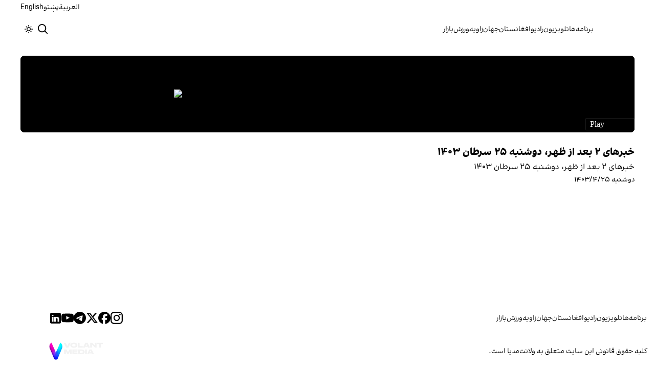

--- FILE ---
content_type: text/html; charset=utf-8
request_url: https://www.afintl.com/video/ott_b14634766a45457dba73e4bca167fa01
body_size: 12282
content:
<!DOCTYPE html><html class="volant_4d0f79ce-module__fkGXSa__variable false" data-scroll-behavior="smooth" dir="rtl" lang="fa"><head><meta charSet="utf-8"/><meta name="viewport" content="width=device-width, initial-scale=1, maximum-scale=1, user-scalable=no"/><link rel="preload" as="image" href="/images/ai/ai-logo-fa.svg?dpl=dpl_BEDsapkJaxwdLSJvwckYVbemYEL1"/><link rel="stylesheet" href="/_next/static/chunks/5910015e94b2f011.css?dpl=dpl_BEDsapkJaxwdLSJvwckYVbemYEL1" data-precedence="next"/><link rel="stylesheet" href="/_next/static/chunks/a5da5087c9ef964c.css?dpl=dpl_BEDsapkJaxwdLSJvwckYVbemYEL1" data-precedence="next"/><link rel="stylesheet" href="/_next/static/chunks/ab7aa2edc085c7b7.css?dpl=dpl_BEDsapkJaxwdLSJvwckYVbemYEL1" data-precedence="next"/><link rel="stylesheet" href="/_next/static/chunks/da43e4dc43a80f4c.css?dpl=dpl_BEDsapkJaxwdLSJvwckYVbemYEL1" data-precedence="next"/><link rel="stylesheet" href="/_next/static/chunks/9840a8e1378ce10b.css?dpl=dpl_BEDsapkJaxwdLSJvwckYVbemYEL1" data-precedence="next"/><link rel="preload" as="script" fetchPriority="low" href="/_next/static/chunks/020743e588d594c1.js?dpl=dpl_BEDsapkJaxwdLSJvwckYVbemYEL1"/><script src="/_next/static/chunks/e4283e0e79988685.js?dpl=dpl_BEDsapkJaxwdLSJvwckYVbemYEL1" async=""></script><script src="/_next/static/chunks/e389e09072bd51fe.js?dpl=dpl_BEDsapkJaxwdLSJvwckYVbemYEL1" async=""></script><script src="/_next/static/chunks/393752ef7748ec37.js?dpl=dpl_BEDsapkJaxwdLSJvwckYVbemYEL1" async=""></script><script src="/_next/static/chunks/4a0898171cb5614f.js?dpl=dpl_BEDsapkJaxwdLSJvwckYVbemYEL1" async=""></script><script src="/_next/static/chunks/turbopack-88642313dfe07258.js?dpl=dpl_BEDsapkJaxwdLSJvwckYVbemYEL1" async=""></script><script src="/_next/static/chunks/d96012bcfc98706a.js?dpl=dpl_BEDsapkJaxwdLSJvwckYVbemYEL1" async=""></script><script src="/_next/static/chunks/330162c7170e8f94.js?dpl=dpl_BEDsapkJaxwdLSJvwckYVbemYEL1" async=""></script><script src="/_next/static/chunks/faf382f787fb5aaf.js?dpl=dpl_BEDsapkJaxwdLSJvwckYVbemYEL1" async=""></script><script src="/_next/static/chunks/61497b0d6e2e58ca.js?dpl=dpl_BEDsapkJaxwdLSJvwckYVbemYEL1" async=""></script><script src="/_next/static/chunks/814e8c93c8799c27.js?dpl=dpl_BEDsapkJaxwdLSJvwckYVbemYEL1" async=""></script><script src="/_next/static/chunks/c703cb769835a7cf.js?dpl=dpl_BEDsapkJaxwdLSJvwckYVbemYEL1" async=""></script><script src="/_next/static/chunks/6cc3ba4920f4a155.js?dpl=dpl_BEDsapkJaxwdLSJvwckYVbemYEL1" async=""></script><script src="/_next/static/chunks/09d7312ef881e892.js?dpl=dpl_BEDsapkJaxwdLSJvwckYVbemYEL1" async=""></script><script src="/_next/static/chunks/f2c44f98dfec1242.js?dpl=dpl_BEDsapkJaxwdLSJvwckYVbemYEL1" async=""></script><script src="/_next/static/chunks/4c68d126477d38c8.js?dpl=dpl_BEDsapkJaxwdLSJvwckYVbemYEL1" async=""></script><script src="/_next/static/chunks/5b9457cca3c6c264.js?dpl=dpl_BEDsapkJaxwdLSJvwckYVbemYEL1" async=""></script><link rel="preload" href="/_next/static/chunks/cd9e2b9c48e79b3e.css?dpl=dpl_BEDsapkJaxwdLSJvwckYVbemYEL1" as="style"/><link rel="preload" href="https://www.googletagmanager.com/gtag/js?id=G-L5CMF5MBGH" as="script"/><meta name="next-size-adjust" content=""/><link rel="preconnect" href="https://i.afintl.com"/><link rel="preconnect" href="https://daq1pvcuhj77l.cloudfront.net"/><link rel="dns-prefetch" href="https://i.afintl.com"/><link rel="dns-prefetch" href="https://daq1pvcuhj77l.cloudfront.net"/><link rel="dns-prefetch" href="https://ott.afintl.com"/><meta name="theme-color" content="#000d4d"/><title>خبرهای ۲ بعد از ظهر، دوشنبه ۲۵ سرطان ۱۴۰۳ | افغانستان اینترنشنال</title><meta name="description" content="خبرهای ۲ بعد از ظهر، دوشنبه ۲۵ سرطان ۱۴۰۳"/><link rel="manifest" href="/manifest.webmanifest"/><meta name="keywords" content="خبر, تحلیل, افغانستان, خلیج فارس, حقوق بشر, زنان, ارتباط مستقیم, چشم انداز, خبرهای جهان, خبرهای منطقه, خاورمیانه, سوریه, عراق, بریتانیا, تلویزیون, شبکه‌های اجتماعی, گالری تصاویر, مرور نشریات, خبرهای ورزشی, خامنه ای, روحانی, انتخابات, ایالات متحده, بیروت, سینما, مستند, یمن, اقلیتها, سیاسی, زندانیان, تلگرام، توئیتر، فیس بوک، مهاجران، خبرنگار, فن آوری، جشنواره, گزارش, رپورتاژ,ادبیات, شعر, پوشش زنده, نظرسنجی, کم آبی, بحران, خبر فوری, محیط زیست"/><meta name="google-adsense-account" content="ca-pub-7753790121110564"/><meta property="og:title" content="خبرهای ۲ بعد از ظهر، دوشنبه ۲۵ سرطان ۱۴۰۳"/><meta property="og:description" content="خبرهای ۲ بعد از ظهر، دوشنبه ۲۵ سرطان ۱۴۰۳"/><meta property="og:url" content="https://www.afintl.com/video/ott_b14634766a45457dba73e4bca167fa01"/><meta property="og:image" content="https://daq1pvcuhj77l.cloudfront.net/1/b14634766a45457dba73e4bca167fa01/ac976397-be2e-417d-9555-6775920e56f7_thumb_001_HD.jpg"/><meta property="og:video" content="https://daq1pvcuhj77l.cloudfront.net/1/b14634766a45457dba73e4bca167fa01/ac976397-be2e-417d-9555-6775920e56f7_720p.mp4"/><meta property="og:type" content="video.tv_show"/><meta name="twitter:card" content="summary_large_image"/><meta name="twitter:title" content="خبرهای ۲ بعد از ظهر، دوشنبه ۲۵ سرطان ۱۴۰۳"/><meta name="twitter:description" content="خبرهای ۲ بعد از ظهر، دوشنبه ۲۵ سرطان ۱۴۰۳"/><meta name="twitter:image" content="https://daq1pvcuhj77l.cloudfront.net/1/b14634766a45457dba73e4bca167fa01/ac976397-be2e-417d-9555-6775920e56f7_thumb_001_HD.jpg"/><link rel="icon" href="/favicon.ico?favicon.6a484ff2.ico" sizes="48x48" type="image/x-icon"/><script src="/_next/static/chunks/a6dad97d9634a72d.js?dpl=dpl_BEDsapkJaxwdLSJvwckYVbemYEL1" noModule=""></script></head><body><div hidden=""><!--$--><!--/$--></div><!--&--><!--$--><!--body--><div class="Header-module-scss-module__rIun6a__top"><div class="Header-module-scss-module__rIun6a__top__container"><nav class="Header-module-scss-module__rIun6a__languageSwitcher"><ul class="Header-module-scss-module__rIun6a__languageList"><li class="Header-module-scss-module__rIun6a__languageItem"><a class="Header-module-scss-module__rIun6a__languageLink" href="/ar">العربية</a></li><li class="Header-module-scss-module__rIun6a__languageItem"><a class="Header-module-scss-module__rIun6a__languageLink" href="/pa">پښتو</a></li><li class="Header-module-scss-module__rIun6a__languageItem"><a class="Header-module-scss-module__rIun6a__languageLink" href="/en">English</a></li></ul></nav></div></div><header class="Header-module-scss-module__rIun6a__header "><nav class="Header-module-scss-module__rIun6a__nav"><a class="Header-module-scss-module__rIun6a__logoLink" href="/"><div style="opacity:0;transform:translateY(20px) scale(0.8)"><img alt="Brand" width="80" height="40" decoding="async" data-nimg="1" class="Header-module-scss-module__rIun6a__logo" style="color:transparent" src="/images/ai/ai-logo-fa.svg?dpl=dpl_BEDsapkJaxwdLSJvwckYVbemYEL1"/></div></a><ul class="Header-module-scss-module__rIun6a__navList"><li class="Header-module-scss-module__rIun6a__navItem"><a class="Header-module-scss-module__rIun6a__navLink" href="/vod">برنامه‌ها</a></li><li class="Header-module-scss-module__rIun6a__navItem"><a class="Header-module-scss-module__rIun6a__navLink" href="/live">تلویزیون</a></li><li class="Header-module-scss-module__rIun6a__navItem"><a class="Header-module-scss-module__rIun6a__navLink" href="/radio">رادیو</a></li><li class="Header-module-scss-module__rIun6a__navItem"><a class="Header-module-scss-module__rIun6a__navLink" href="/afghanistan">افغانستان</a></li><li class="Header-module-scss-module__rIun6a__navItem"><a class="Header-module-scss-module__rIun6a__navLink" href="/world">جهان</a></li><li class="Header-module-scss-module__rIun6a__navItem"><a class="Header-module-scss-module__rIun6a__navLink" href="/zavieh">زاویه</a></li><li class="Header-module-scss-module__rIun6a__navItem"><a class="Header-module-scss-module__rIun6a__navLink" href="/sport">ورزش</a></li><li class="Header-module-scss-module__rIun6a__navItem"><a class="Header-module-scss-module__rIun6a__navLink" href="/finance">بازار</a></li></ul><div class="Header-module-scss-module__rIun6a__navOptions"><a class="Header-module-scss-module__rIun6a__searchButton" aria-label="Search" href="/search"><svg height="20" stroke-linejoin="round" viewBox="0 0 16 16" width="24" style="color:currentcolor"><path fill-rule="evenodd" clip-rule="evenodd" d="M1.5 6.5C1.5 3.73858 3.73858 1.5 6.5 1.5C9.26142 1.5 11.5 3.73858 11.5 6.5C11.5 9.26142 9.26142 11.5 6.5 11.5C3.73858 11.5 1.5 9.26142 1.5 6.5ZM6.5 0C2.91015 0 0 2.91015 0 6.5C0 10.0899 2.91015 13 6.5 13C8.02469 13 9.42677 12.475 10.5353 11.596L13.9697 15.0303L14.5 15.5607L15.5607 14.5L15.0303 13.9697L11.596 10.5353C12.475 9.42677 13 8.02469 13 6.5C13 2.91015 10.0899 0 6.5 0Z" fill="currentColor"></path></svg></a><button type="button" title="Toggle theme" aria-label="Toggle theme" data-theme="light" class="Header-module-scss-module__rIun6a__themeToggleButton"><svg height="16" stroke-linejoin="round" viewBox="0 0 16 16" width="16"><path fill-rule="evenodd" clip-rule="evenodd" d="M8.75 0.75V0H7.25V0.75V2V2.75H8.75V2V0.75ZM11.182 3.75732L11.7123 3.22699L12.0659 2.87344L12.5962 2.34311L13.6569 3.40377L13.1265 3.9341L12.773 4.28765L12.2426 4.81798L11.182 3.75732ZM8 10.5C9.38071 10.5 10.5 9.38071 10.5 8C10.5 6.61929 9.38071 5.5 8 5.5C6.61929 5.5 5.5 6.61929 5.5 8C5.5 9.38071 6.61929 10.5 8 10.5ZM8 12C10.2091 12 12 10.2091 12 8C12 5.79086 10.2091 4 8 4C5.79086 4 4 5.79086 4 8C4 10.2091 5.79086 12 8 12ZM13.25 7.25H14H15.25H16V8.75H15.25H14H13.25V7.25ZM0.75 7.25H0V8.75H0.75H2H2.75V7.25H2H0.75ZM2.87348 12.0659L2.34315 12.5962L3.40381 13.6569L3.93414 13.1265L4.28769 12.773L4.81802 12.2426L3.75736 11.182L3.22703 11.7123L2.87348 12.0659ZM3.75735 4.81798L3.22702 4.28765L2.87347 3.9341L2.34314 3.40377L3.4038 2.34311L3.93413 2.87344L4.28768 3.22699L4.81802 3.75732L3.75735 4.81798ZM12.0659 13.1265L12.5962 13.6569L13.6569 12.5962L13.1265 12.0659L12.773 11.7123L12.2426 11.182L11.182 12.2426L11.7123 12.773L12.0659 13.1265ZM8.75 13.25V14V15.25V16H7.25V15.25V14V13.25H8.75Z" fill="currentColor"></path></svg></button><button type="button" class="Buttton-module-scss-module__wDr4Vq__button Header-module-scss-module__rIun6a__toggleMenu" data-state="closed" aria-label="Open menu" aria-expanded="false"><svg aria-hidden="true" viewBox="0 0 16 16" width="24px" height="24px"><rect x="1" y="3" width="14" height="1.5"></rect><rect x="1" y="7" width="14" height="1.5"></rect><rect x="1" y="11" width="14" height="1.5"></rect></svg></button></div></nav></header><dialog class="MobileMenu-module-scss-module__bLDuGq__mobileMenu" data-state="hide"><nav class="MobileMenu-module-scss-module__bLDuGq__nav"><section><ul><li class="MobileMenu-module-scss-module__bLDuGq__item"><a class="MobileMenu-module-scss-module__bLDuGq__item__link" href="/vod">برنامه‌ها</a></li><li class="MobileMenu-module-scss-module__bLDuGq__item"><a class="MobileMenu-module-scss-module__bLDuGq__item__link" href="/live">تلویزیون</a></li><li class="MobileMenu-module-scss-module__bLDuGq__item"><a class="MobileMenu-module-scss-module__bLDuGq__item__link" href="/radio">رادیو</a></li><li class="MobileMenu-module-scss-module__bLDuGq__item"><a class="MobileMenu-module-scss-module__bLDuGq__item__link" href="/afghanistan">افغانستان</a></li><li class="MobileMenu-module-scss-module__bLDuGq__item"><a class="MobileMenu-module-scss-module__bLDuGq__item__link" href="/world">جهان</a></li><li class="MobileMenu-module-scss-module__bLDuGq__item"><a class="MobileMenu-module-scss-module__bLDuGq__item__link" href="/zavieh">زاویه</a></li><li class="MobileMenu-module-scss-module__bLDuGq__item"><a class="MobileMenu-module-scss-module__bLDuGq__item__link" href="/sport">ورزش</a></li><li class="MobileMenu-module-scss-module__bLDuGq__item"><a class="MobileMenu-module-scss-module__bLDuGq__item__link" href="/finance">بازار</a></li></ul></section><section class="MobileMenu-module-scss-module__bLDuGq__settings"><ul class="MobileMenu-module-scss-module__bLDuGq__settingsMenu"><li class="MobileMenu-module-scss-module__bLDuGq__item"><span>پوسته</span><div class="ThemeToggle-module-scss-module__uJIBHq__toggleTheme"><button type="button" title="Toggle theme" aria-label="Toggle theme" data-active="true" class="ThemeToggle-module-scss-module__uJIBHq__toggleThemeButton"><svg height="16" stroke-linejoin="round" viewBox="0 0 16 16" width="16"><path fill-rule="evenodd" clip-rule="evenodd" d="M8.75 0.75V0H7.25V0.75V2V2.75H8.75V2V0.75ZM11.182 3.75732L11.7123 3.22699L12.0659 2.87344L12.5962 2.34311L13.6569 3.40377L13.1265 3.9341L12.773 4.28765L12.2426 4.81798L11.182 3.75732ZM8 10.5C9.38071 10.5 10.5 9.38071 10.5 8C10.5 6.61929 9.38071 5.5 8 5.5C6.61929 5.5 5.5 6.61929 5.5 8C5.5 9.38071 6.61929 10.5 8 10.5ZM8 12C10.2091 12 12 10.2091 12 8C12 5.79086 10.2091 4 8 4C5.79086 4 4 5.79086 4 8C4 10.2091 5.79086 12 8 12ZM13.25 7.25H14H15.25H16V8.75H15.25H14H13.25V7.25ZM0.75 7.25H0V8.75H0.75H2H2.75V7.25H2H0.75ZM2.87348 12.0659L2.34315 12.5962L3.40381 13.6569L3.93414 13.1265L4.28769 12.773L4.81802 12.2426L3.75736 11.182L3.22703 11.7123L2.87348 12.0659ZM3.75735 4.81798L3.22702 4.28765L2.87347 3.9341L2.34314 3.40377L3.4038 2.34311L3.93413 2.87344L4.28768 3.22699L4.81802 3.75732L3.75735 4.81798ZM12.0659 13.1265L12.5962 13.6569L13.6569 12.5962L13.1265 12.0659L12.773 11.7123L12.2426 11.182L11.182 12.2426L11.7123 12.773L12.0659 13.1265ZM8.75 13.25V14V15.25V16H7.25V15.25V14V13.25H8.75Z" fill="currentColor"></path></svg></button><button type="button" title="Toggle theme" aria-label="Toggle theme" data-active="false" class="ThemeToggle-module-scss-module__uJIBHq__toggleThemeButton"><svg height="16" stroke-linejoin="round" viewBox="0 0 16 16" width="16"><path fill-rule="evenodd" clip-rule="evenodd" d="M1.5 8.00005C1.5 5.53089 2.99198 3.40932 5.12349 2.48889C4.88136 3.19858 4.75 3.95936 4.75 4.7501C4.75 8.61609 7.88401 11.7501 11.75 11.7501C11.8995 11.7501 12.048 11.7454 12.1953 11.7361C11.0955 13.1164 9.40047 14.0001 7.5 14.0001C4.18629 14.0001 1.5 11.3138 1.5 8.00005ZM6.41706 0.577759C2.78784 1.1031 0 4.22536 0 8.00005C0 12.1422 3.35786 15.5001 7.5 15.5001C10.5798 15.5001 13.2244 13.6438 14.3792 10.9921L13.4588 9.9797C12.9218 10.155 12.3478 10.2501 11.75 10.2501C8.71243 10.2501 6.25 7.78767 6.25 4.7501C6.25 3.63431 6.58146 2.59823 7.15111 1.73217L6.41706 0.577759ZM13.25 1V1.75V2.75L14.25 2.75H15V4.25H14.25H13.25V5.25V6H11.75V5.25V4.25H10.75L10 4.25V2.75H10.75L11.75 2.75V1.75V1H13.25Z" fill="currentColor"></path></svg></button></div></li><li class="MobileMenu-module-scss-module__bLDuGq__item"><span>زبان</span><ul class="MobileMenu-module-scss-module__bLDuGq__languagesMenu"><li class="MobileMenu-module-scss-module__bLDuGq__languageLabel"><a href="/ar">العربية</a></li><li class="MobileMenu-module-scss-module__bLDuGq__languageLabel"><a href="/pa">پښتو</a></li><li class="MobileMenu-module-scss-module__bLDuGq__languageLabel"><a href="/en">English</a></li></ul></li></ul></section></nav></dialog><main class="mainWrapper"><!--&--><!--&--><!--&--><div class="page video-page"><section class="page__container"><main class="page__main video__main" aria-label="Main Content"><div class="frame"><iframe src="https://ott.afintl.com/video/ott_b14634766a45457dba73e4bca167fa01" width="100%" height="100%" allow="autoplay; encrypted-media; fullscreen; picture-in-picture" sandbox="allow-forms allow-scripts allow-pointer-lock allow-same-origin allow-top-navigation allow-presentation" style="width:100%;height:100%;aspect-ratio:16/9;border-radius:8px" allowFullScreen=""></iframe></div><div class="video__content"><h1 class="title">خبرهای ۲ بعد از ظهر، دوشنبه ۲۵ سرطان ۱۴۰۳</h1><div class="description"><div><p class="CustomPortableTextComponents-module-scss-module__MwAzyW__paragraph">خبرهای ۲ بعد از ظهر، دوشنبه ۲۵ سرطان ۱۴۰۳</p></div></div><span class="date">دوشنبه ۱۴۰۳/۴/۲۵</span></div><!--$--><!--/$--></main><!--$--><!--/$--></section></div><!--$--><!--/$--><!--/&--><!--/&--><!--/&--></main><footer class="MainFooter-module-scss-module__ieQtua__footer"><section><nav class="MainFooter-module-scss-module__ieQtua__nav"><ul class="MainFooter-module-scss-module__ieQtua__menu"><li class="MainFooter-module-scss-module__ieQtua__list"><a class="MainFooter-module-scss-module__ieQtua__link" href="/vod">برنامه‌ها</a></li><li class="MainFooter-module-scss-module__ieQtua__list"><a class="MainFooter-module-scss-module__ieQtua__link" href="/live">تلویزیون</a></li><li class="MainFooter-module-scss-module__ieQtua__list"><a class="MainFooter-module-scss-module__ieQtua__link" href="/radio">رادیو</a></li><li class="MainFooter-module-scss-module__ieQtua__list"><a class="MainFooter-module-scss-module__ieQtua__link" href="/afghanistan">افغانستان</a></li><li class="MainFooter-module-scss-module__ieQtua__list"><a class="MainFooter-module-scss-module__ieQtua__link" href="/world">جهان</a></li><li class="MainFooter-module-scss-module__ieQtua__list"><a class="MainFooter-module-scss-module__ieQtua__link" href="/zavieh">زاویه</a></li><li class="MainFooter-module-scss-module__ieQtua__list"><a class="MainFooter-module-scss-module__ieQtua__link" href="/sport">ورزش</a></li><li class="MainFooter-module-scss-module__ieQtua__list"><a class="MainFooter-module-scss-module__ieQtua__link" href="/finance">بازار</a></li></ul><ul class="MainFooter-module-scss-module__ieQtua__socialIcons"><li><a target="_blank" href="https://www.instagram.com/afintl.tv"><svg width="24" height="24" class="svg" viewBox="0 0 48 48" xmlns="http://www.w3.org/2000/svg"><path d="M24 0C17.48 0 16.666.03 14.106.144 11.55.264 9.81.666 8.28 1.26c-1.578.612-2.918 1.434-4.252 2.768-1.334 1.334-2.156 2.674-2.768 4.252-.594 1.53-.996 3.27-1.116 5.826C.03 16.666 0 17.48 0 24s.03 7.334.144 9.894c.12 2.556.522 4.296 1.116 5.826.612 1.578 1.434 2.918 2.768 4.252 1.334 1.334 2.674 2.156 4.252 2.768 1.53.594 3.27.996 5.826 1.116C16.666 47.97 17.48 48 24 48s7.334-.03 9.894-.144c2.556-.12 4.296-.522 5.826-1.116 1.578-.612 2.918-1.434 4.252-2.768 1.334-1.334 2.156-2.674 2.768-4.252.594-1.53.996-3.27 1.116-5.826C47.97 31.334 48 30.52 48 24s-.03-7.334-.144-9.894c-.12-2.556-.522-4.296-1.116-5.826-.612-1.578-1.434-2.918-2.768-4.252C41.946 2.694 40.606 1.872 39.028 1.26c-1.53-.594-3.27-.996-5.826-1.116C31.334.03 30.52 0 24 0zm0 4.32c6.406 0 7.17.032 9.7.142 2.34.11 3.61.498 4.454.83 1.124.434 1.92.954 2.764 1.792.838.838 1.358 1.634 1.792 2.764.33.844.718 2.114.828 4.454.11 2.532.142 3.294.142 9.7s-.032 7.17-.148 9.7c-.122 2.34-.512 3.61-.842 4.454-.448 1.124-.954 1.92-1.792 2.764-.838.838-1.634 1.358-2.764 1.792-.844.33-2.114.718-4.454.828-2.532.11-3.298.142-9.718.142-6.42 0-7.172-.032-9.718-.148-2.342-.122-3.632-.512-4.472-.842-.898-.448-1.92-.954-2.762-1.792-.838-.838-1.358-1.634-1.792-2.762-.33-.844-.718-2.114-.842-4.472-.09-2.52-.122-3.298-.122-9.718 0-6.42.032-7.17.122-9.718.124-2.342.512-3.632.842-4.472.434-1.124.954-1.92 1.792-2.762.838-.838 1.864-1.358 2.762-1.792.84-.33 2.132-.718 4.472-.842 2.528-.092 3.3-.122 9.718-.122l.09.06zm0 7.356c-6.81 0-12.324 5.52-12.324 12.324 0 6.81 5.52 12.324 12.324 12.324 6.81 0 12.324-5.52 12.324-12.324 0-6.81-5.52-12.324-12.324-12.324zM24 32c-4.42 0-8-3.58-8-8s3.58-8 8-8 8 3.58 8 8-3.58 8-8 8zm15.692-20.81c0 1.59-1.292 2.88-2.88 2.88-1.59 0-2.88-1.292-2.88-2.88 0-1.59 1.292-2.878 2.88-2.878 1.588 0 2.88 1.29 2.88 2.878z" fill="currentcolor"></path></svg></a></li><li><a target="_blank" href="https://www.facebook.com/afintltv"><svg width="24" height="24" class="svg" viewBox="0 0 48 48" xmlns="http://www.w3.org/2000/svg"><path d="M24 0C10.7453 0 0 10.7453 0 24C0 35.255 7.74912 44.6995 18.2026 47.2934V31.3344H13.2538V24H18.2026V20.8397C18.2026 12.671 21.8995 8.8848 29.9194 8.8848C31.44 8.8848 34.0637 9.18336 35.137 9.48096V16.129C34.5706 16.0694 33.5866 16.0397 32.3645 16.0397C28.4294 16.0397 26.9088 17.5306 26.9088 21.4061V24H34.7482L33.4013 31.3344H26.9088V47.8243C38.7926 46.3891 48.001 36.2707 48.001 24C48 10.7453 37.2547 0 24 0Z" fill="currentcolor"></path></svg></a></li><li><a target="_blank" href="https://x.com/afintlbrk"><svg width="24" height="24" class="svg" viewBox="0 0 48 48" xmlns="http://www.w3.org/2000/svg"><path d="M36.6526 3.8078H43.3995L28.6594 20.6548L46 43.5797H32.4225L21.7881 29.6759L9.61989 43.5797H2.86886L18.6349 25.56L2 3.8078H15.9222L25.5348 16.5165L36.6526 3.8078ZM34.2846 39.5414H38.0232L13.8908 7.63406H9.87892L34.2846 39.5414Z" fill="currentcolor"></path></svg></a></li><li><a target="_blank" href="https://t.me/afintl"><svg width="24" height="24" class="svg" viewBox="0 0 48 48" xmlns="http://www.w3.org/2000/svg"><path fill-rule="evenodd" clip-rule="evenodd" d="M48 24C48 37.2548 37.2548 48 24 48C10.7452 48 0 37.2548 0 24C0 10.7452 10.7452 0 24 0C37.2548 0 48 10.7452 48 24ZM24.8601 17.7179C22.5257 18.6888 17.8603 20.6984 10.8638 23.7466C9.72766 24.1984 9.13251 24.6404 9.07834 25.0726C8.98677 25.803 9.90142 26.0906 11.1469 26.4822C11.3164 26.5355 11.4919 26.5907 11.6719 26.6492C12.8973 27.0475 14.5457 27.5135 15.4026 27.5321C16.1799 27.5489 17.0475 27.2284 18.0053 26.5707C24.5423 22.158 27.9168 19.9276 28.1286 19.8795C28.2781 19.8456 28.4852 19.803 28.6255 19.9277C28.7659 20.0524 28.7521 20.2886 28.7372 20.352C28.6466 20.7383 25.0562 24.0762 23.1982 25.8036C22.619 26.3421 22.2081 26.724 22.1242 26.8113C21.936 27.0067 21.7443 27.1915 21.56 27.3692C20.4215 28.4667 19.5678 29.2896 21.6072 30.6336C22.5873 31.2794 23.3715 31.8135 24.1539 32.3463C25.0084 32.9282 25.8606 33.5085 26.9632 34.2313C27.2442 34.4155 27.5125 34.6068 27.7738 34.7931C28.7681 35.5019 29.6615 36.1388 30.7652 36.0373C31.4065 35.9782 32.0689 35.3752 32.4053 33.5767C33.2004 29.3263 34.7633 20.1169 35.1244 16.3219C35.1561 15.9895 35.1163 15.5639 35.0843 15.3771C35.0523 15.1904 34.9855 14.9242 34.7427 14.7272C34.4552 14.4939 34.0113 14.4447 33.8127 14.4482C32.91 14.4641 31.5251 14.9456 24.8601 17.7179Z" fill="currentcolor"></path></svg></a></li><li><a target="_blank" href="https://www.youtube.com/c/afintltv"><svg width="24" height="24" class="svg" viewBox="0 0 48 48" xmlns="http://www.w3.org/2000/svg"><path d="M47.5219 14.4001C47.5219 14.4001 47.0531 11.0907 45.6094 9.6376C43.7812 7.7251 41.7375 7.71572 40.8 7.60322C34.0875 7.11572 24.0094 7.11572 24.0094 7.11572H23.9906C23.9906 7.11572 13.9125 7.11572 7.2 7.60322C6.2625 7.71572 4.21875 7.7251 2.39062 9.6376C0.946875 11.0907 0.4875 14.4001 0.4875 14.4001C0.4875 14.4001 0 18.2907 0 22.172V25.8095C0 29.6907 0.478125 33.5813 0.478125 33.5813C0.478125 33.5813 0.946875 36.8907 2.38125 38.3438C4.20937 40.2563 6.60938 40.1907 7.67813 40.397C11.5219 40.7626 24 40.8751 24 40.8751C24 40.8751 34.0875 40.8563 40.8 40.3782C41.7375 40.2657 43.7812 40.2563 45.6094 38.3438C47.0531 36.8907 47.5219 33.5813 47.5219 33.5813C47.5219 33.5813 48 29.7001 48 25.8095V22.172C48 18.2907 47.5219 14.4001 47.5219 14.4001ZM19.0406 30.2251V16.7345L32.0062 23.5032L19.0406 30.2251Z" fill="currentcolor"></path></svg></a></li><li><a target="_blank" href="https://www.linkedin.com/company/afintl"><svg width="24" height="24" class="svg" viewBox="0 0 48 48" xmlns="http://www.w3.org/2000/svg"><path d="M41,4H9C6.24,4,4,6.24,4,9v32c0,2.76,2.24,5,5,5h32c2.76,0,5-2.24,5-5V9C46,6.24,43.76,4,41,4z M17,20v19h-6V20H17z M11,14.47c0-1.4,1.2-2.47,3-2.47s2.93,1.07,3,2.47c0,1.4-1.12,2.53-3,2.53C12.2,17,11,15.87,11,14.47z M39,39h-6c0,0,0-9.26,0-10 c0-2-1-4-3.5-4.04h-0.08C27,24.96,26,27.02,26,29c0,0.91,0,10,0,10h-6V20h6v2.56c0,0,1.93-2.56,5.81-2.56 c3.97,0,7.19,2.73,7.19,8.26V39z" fill="currentcolor"></path></svg></a></li></ul></nav></section><section class="MainFooter-module-scss-module__ieQtua__copyright"><span>کلیه حقوق قانونی این سایت متعلق به ولانت‌مدیا است.</span><div><a target="_blank" rel="noopener noreferrer" aria-label="Volant Media" href="https://volantmedia.net"><img alt="volant media logo" loading="lazy" width="105" height="34" decoding="async" data-nimg="1" style="color:transparent" src="/_next/static/media/volant-brand.9fe7a301.svg?dpl=dpl_BEDsapkJaxwdLSJvwckYVbemYEL1"/></a></div></section></footer><button class="FloatingButton-module-scss-module__pygDZq__button  " aria-label="آخرین خبرها" title="آخرین خبرها" tabindex="0" style="transform:translateY(100px) scale(0)"><div class="FloatingButton-module-scss-module__pygDZq__background"></div><div class="FloatingButton-module-scss-module__pygDZq__accent"></div><div class="FloatingButton-module-scss-module__pygDZq__content"><div class="FloatingButton-module-scss-module__pygDZq__icon" style="opacity:0;transform:scale(0.8)"><svg xmlns="http://www.w3.org/2000/svg" width="24" height="24" viewBox="0 0 24 24" fill="none" stroke="currentColor" stroke-width="2" stroke-linecap="round" stroke-linejoin="round" class="lucide lucide-newspaper" aria-hidden="true"><path d="M15 18h-5"></path><path d="M18 14h-8"></path><path d="M4 22h16a2 2 0 0 0 2-2V4a2 2 0 0 0-2-2H8a2 2 0 0 0-2 2v16a2 2 0 0 1-4 0v-9a2 2 0 0 1 2-2h2"></path><rect width="8" height="4" x="10" y="6" rx="1"></rect></svg></div></div><div class="FloatingButton-module-scss-module__pygDZq__ripple" style="opacity:0.5;transform:scale(0)"></div></button><!--/$--><!--/&--><script src="/_next/static/chunks/020743e588d594c1.js?dpl=dpl_BEDsapkJaxwdLSJvwckYVbemYEL1" id="_R_" async=""></script><script>(self.__next_f=self.__next_f||[]).push([0])</script><script>self.__next_f.push([1,"1:\"$Sreact.fragment\"\n2:I[339756,[\"/_next/static/chunks/d96012bcfc98706a.js?dpl=dpl_BEDsapkJaxwdLSJvwckYVbemYEL1\",\"/_next/static/chunks/330162c7170e8f94.js?dpl=dpl_BEDsapkJaxwdLSJvwckYVbemYEL1\"],\"default\"]\n3:I[837457,[\"/_next/static/chunks/d96012bcfc98706a.js?dpl=dpl_BEDsapkJaxwdLSJvwckYVbemYEL1\",\"/_next/static/chunks/330162c7170e8f94.js?dpl=dpl_BEDsapkJaxwdLSJvwckYVbemYEL1\"],\"default\"]\n6:I[897367,[\"/_next/static/chunks/d96012bcfc98706a.js?dpl=dpl_BEDsapkJaxwdLSJvwckYVbemYEL1\",\"/_next/static/chunks/330162c7170e8f94.js?dpl=dpl_BEDsapkJaxwdLSJvwckYVbemYEL1\"],\"OutletBoundary\"]\n7:\"$Sreact.suspense\"\na:I[168027,[],\"default\"]\nb:I[897367,[\"/_next/static/chunks/d96012bcfc98706a.js?dpl=dpl_BEDsapkJaxwdLSJvwckYVbemYEL1\",\"/_next/static/chunks/330162c7170e8f94.js?dpl=dpl_BEDsapkJaxwdLSJvwckYVbemYEL1\"],\"ViewportBoundary\"]\nd:I[897367,[\"/_next/static/chunks/d96012bcfc98706a.js?dpl=dpl_BEDsapkJaxwdLSJvwckYVbemYEL1\",\"/_next/static/chunks/330162c7170e8f94.js?dpl=dpl_BEDsapkJaxwdLSJvwckYVbemYEL1\"],\"MetadataBoundary\"]\n:HL[\"/_next/static/chunks/5910015e94b2f011.css?dpl=dpl_BEDsapkJaxwdLSJvwckYVbemYEL1\",\"style\"]\n:HL[\"/_next/static/chunks/a5da5087c9ef964c.css?dpl=dpl_BEDsapkJaxwdLSJvwckYVbemYEL1\",\"style\"]\n:HL[\"/_next/static/chunks/ab7aa2edc085c7b7.css?dpl=dpl_BEDsapkJaxwdLSJvwckYVbemYEL1\",\"style\"]\n:HL[\"/_next/static/media/78fffed6bd416327-s.p.50daaa01.woff2\",\"font\",{\"crossOrigin\":\"\",\"type\":\"font/woff2\"}]\n:HL[\"/_next/static/media/Volant_Bold-s.p.26b74273.woff2\",\"font\",{\"crossOrigin\":\"\",\"type\":\"font/woff2\"}]\n:HL[\"/_next/static/media/Volant_Medium-s.p.a40e4044.woff2\",\"font\",{\"crossOrigin\":\"\",\"type\":\"font/woff2\"}]\n:HL[\"/_next/static/media/Volant_Semibold-s.p.6b5b2246.woff2\",\"font\",{\"crossOrigin\":\"\",\"type\":\"font/woff2\"}]\n:HL[\"/_next/static/media/caa3a2e1cccd8315-s.p.853070df.woff2\",\"font\",{\"crossOrigin\":\"\",\"type\":\"font/woff2\"}]\n:HL[\"/_next/static/media/f26d6d8170e57a33-s.p.1454d351.woff2\",\"font\",{\"crossOrigin\":\"\",\"type\":\"font/woff2\"}]\n:HL[\"/_next/static/chunks/da43e4dc43a80f4c.css?dpl=dpl_BEDsapkJaxwdLSJvwckYVbemYEL1\",\"style\"]\n:HL[\"/_next/static/chunks/9840a8e1378ce10b.css?dpl=dpl_BEDsapkJaxwdLSJvwckYVbemYEL1\",\"style\"]\n"])</script><script>self.__next_f.push([1,"0:{\"P\":null,\"b\":\"wccYnfVHwWjjdt1NJ8xWL\",\"c\":[\"\",\"video\",\"ott_b14634766a45457dba73e4bca167fa01\"],\"q\":\"\",\"i\":false,\"f\":[[[\"\",{\"children\":[[\"lang\",\"fa\",\"d\"],{\"children\":[\"video\",{\"children\":[[\"slug\",\"ott_b14634766a45457dba73e4bca167fa01\",\"d\"],{\"children\":[\"__PAGE__\",{}]}]}]},\"$undefined\",\"$undefined\",true]}],[[\"$\",\"$1\",\"c\",{\"children\":[null,[\"$\",\"$L2\",null,{\"parallelRouterKey\":\"children\",\"error\":\"$undefined\",\"errorStyles\":\"$undefined\",\"errorScripts\":\"$undefined\",\"template\":[\"$\",\"$L3\",null,{}],\"templateStyles\":\"$undefined\",\"templateScripts\":\"$undefined\",\"notFound\":[[[\"$\",\"title\",null,{\"children\":\"404: This page could not be found.\"}],[\"$\",\"div\",null,{\"style\":{\"fontFamily\":\"system-ui,\\\"Segoe UI\\\",Roboto,Helvetica,Arial,sans-serif,\\\"Apple Color Emoji\\\",\\\"Segoe UI Emoji\\\"\",\"height\":\"100vh\",\"textAlign\":\"center\",\"display\":\"flex\",\"flexDirection\":\"column\",\"alignItems\":\"center\",\"justifyContent\":\"center\"},\"children\":[\"$\",\"div\",null,{\"children\":[[\"$\",\"style\",null,{\"dangerouslySetInnerHTML\":{\"__html\":\"body{color:#000;background:#fff;margin:0}.next-error-h1{border-right:1px solid rgba(0,0,0,.3)}@media (prefers-color-scheme:dark){body{color:#fff;background:#000}.next-error-h1{border-right:1px solid rgba(255,255,255,.3)}}\"}}],[\"$\",\"h1\",null,{\"className\":\"next-error-h1\",\"style\":{\"display\":\"inline-block\",\"margin\":\"0 20px 0 0\",\"padding\":\"0 23px 0 0\",\"fontSize\":24,\"fontWeight\":500,\"verticalAlign\":\"top\",\"lineHeight\":\"49px\"},\"children\":404}],[\"$\",\"div\",null,{\"style\":{\"display\":\"inline-block\"},\"children\":[\"$\",\"h2\",null,{\"style\":{\"fontSize\":14,\"fontWeight\":400,\"lineHeight\":\"49px\",\"margin\":0},\"children\":\"This page could not be found.\"}]}]]}]}]],[]],\"forbidden\":\"$undefined\",\"unauthorized\":\"$undefined\"}]]}],{\"children\":[[\"$\",\"$1\",\"c\",{\"children\":[[[\"$\",\"link\",\"0\",{\"rel\":\"stylesheet\",\"href\":\"/_next/static/chunks/5910015e94b2f011.css?dpl=dpl_BEDsapkJaxwdLSJvwckYVbemYEL1\",\"precedence\":\"next\",\"crossOrigin\":\"$undefined\",\"nonce\":\"$undefined\"}],[\"$\",\"link\",\"1\",{\"rel\":\"stylesheet\",\"href\":\"/_next/static/chunks/a5da5087c9ef964c.css?dpl=dpl_BEDsapkJaxwdLSJvwckYVbemYEL1\",\"precedence\":\"next\",\"crossOrigin\":\"$undefined\",\"nonce\":\"$undefined\"}],[\"$\",\"link\",\"2\",{\"rel\":\"stylesheet\",\"href\":\"/_next/static/chunks/ab7aa2edc085c7b7.css?dpl=dpl_BEDsapkJaxwdLSJvwckYVbemYEL1\",\"precedence\":\"next\",\"crossOrigin\":\"$undefined\",\"nonce\":\"$undefined\"}],[\"$\",\"script\",\"script-0\",{\"src\":\"/_next/static/chunks/faf382f787fb5aaf.js?dpl=dpl_BEDsapkJaxwdLSJvwckYVbemYEL1\",\"async\":true,\"nonce\":\"$undefined\"}],[\"$\",\"script\",\"script-1\",{\"src\":\"/_next/static/chunks/61497b0d6e2e58ca.js?dpl=dpl_BEDsapkJaxwdLSJvwckYVbemYEL1\",\"async\":true,\"nonce\":\"$undefined\"}],[\"$\",\"script\",\"script-2\",{\"src\":\"/_next/static/chunks/814e8c93c8799c27.js?dpl=dpl_BEDsapkJaxwdLSJvwckYVbemYEL1\",\"async\":true,\"nonce\":\"$undefined\"}],[\"$\",\"script\",\"script-3\",{\"src\":\"/_next/static/chunks/c703cb769835a7cf.js?dpl=dpl_BEDsapkJaxwdLSJvwckYVbemYEL1\",\"async\":true,\"nonce\":\"$undefined\"}],[\"$\",\"script\",\"script-4\",{\"src\":\"/_next/static/chunks/6cc3ba4920f4a155.js?dpl=dpl_BEDsapkJaxwdLSJvwckYVbemYEL1\",\"async\":true,\"nonce\":\"$undefined\"}],[\"$\",\"script\",\"script-5\",{\"src\":\"/_next/static/chunks/09d7312ef881e892.js?dpl=dpl_BEDsapkJaxwdLSJvwckYVbemYEL1\",\"async\":true,\"nonce\":\"$undefined\"}],[\"$\",\"script\",\"script-6\",{\"src\":\"/_next/static/chunks/f2c44f98dfec1242.js?dpl=dpl_BEDsapkJaxwdLSJvwckYVbemYEL1\",\"async\":true,\"nonce\":\"$undefined\"}]],\"$L4\"]}],{\"children\":[[\"$\",\"$1\",\"c\",{\"children\":[null,[\"$\",\"$L2\",null,{\"parallelRouterKey\":\"children\",\"error\":\"$undefined\",\"errorStyles\":\"$undefined\",\"errorScripts\":\"$undefined\",\"template\":[\"$\",\"$L3\",null,{}],\"templateStyles\":\"$undefined\",\"templateScripts\":\"$undefined\",\"notFound\":\"$undefined\",\"forbidden\":\"$undefined\",\"unauthorized\":\"$undefined\"}]]}],{\"children\":[[\"$\",\"$1\",\"c\",{\"children\":[null,[\"$\",\"$L2\",null,{\"parallelRouterKey\":\"children\",\"error\":\"$undefined\",\"errorStyles\":\"$undefined\",\"errorScripts\":\"$undefined\",\"template\":[\"$\",\"$L3\",null,{}],\"templateStyles\":\"$undefined\",\"templateScripts\":\"$undefined\",\"notFound\":\"$undefined\",\"forbidden\":\"$undefined\",\"unauthorized\":\"$undefined\"}]]}],{\"children\":[[\"$\",\"$1\",\"c\",{\"children\":[\"$L5\",[[\"$\",\"link\",\"0\",{\"rel\":\"stylesheet\",\"href\":\"/_next/static/chunks/da43e4dc43a80f4c.css?dpl=dpl_BEDsapkJaxwdLSJvwckYVbemYEL1\",\"precedence\":\"next\",\"crossOrigin\":\"$undefined\",\"nonce\":\"$undefined\"}],[\"$\",\"link\",\"1\",{\"rel\":\"stylesheet\",\"href\":\"/_next/static/chunks/9840a8e1378ce10b.css?dpl=dpl_BEDsapkJaxwdLSJvwckYVbemYEL1\",\"precedence\":\"next\",\"crossOrigin\":\"$undefined\",\"nonce\":\"$undefined\"}],[\"$\",\"script\",\"script-0\",{\"src\":\"/_next/static/chunks/4c68d126477d38c8.js?dpl=dpl_BEDsapkJaxwdLSJvwckYVbemYEL1\",\"async\":true,\"nonce\":\"$undefined\"}],[\"$\",\"script\",\"script-1\",{\"src\":\"/_next/static/chunks/5b9457cca3c6c264.js?dpl=dpl_BEDsapkJaxwdLSJvwckYVbemYEL1\",\"async\":true,\"nonce\":\"$undefined\"}]],[\"$\",\"$L6\",null,{\"children\":[\"$\",\"$7\",null,{\"name\":\"Next.MetadataOutlet\",\"children\":\"$@8\"}]}]]}],{},null,false,false]},null,false,false]},null,false,false]},null,false,false]},null,false,false],\"$L9\",false]],\"m\":\"$undefined\",\"G\":[\"$a\",[]],\"S\":false}\n"])</script><script>self.__next_f.push([1,"9:[\"$\",\"$1\",\"h\",{\"children\":[null,[\"$\",\"$Lb\",null,{\"children\":\"$Lc\"}],[\"$\",\"div\",null,{\"hidden\":true,\"children\":[\"$\",\"$Ld\",null,{\"children\":[\"$\",\"$7\",null,{\"name\":\"Next.Metadata\",\"children\":\"$Le\"}]}]}],[\"$\",\"meta\",null,{\"name\":\"next-size-adjust\",\"content\":\"\"}]]}]\n4:[\"$\",\"html\",null,{\"className\":\"volant_4d0f79ce-module__fkGXSa__variable false\",\"data-scroll-behavior\":\"smooth\",\"dir\":\"rtl\",\"lang\":\"fa\",\"children\":[[\"$\",\"head\",null,{\"children\":[[\"$\",\"link\",null,{\"rel\":\"preconnect\",\"href\":\"https://i.afintl.com\"}],[\"$\",\"link\",null,{\"rel\":\"preconnect\",\"href\":\"https://daq1pvcuhj77l.cloudfront.net\"}],[\"$\",\"link\",null,{\"rel\":\"dns-prefetch\",\"href\":\"https://i.afintl.com\"}],[\"$\",\"link\",null,{\"rel\":\"dns-prefetch\",\"href\":\"https://daq1pvcuhj77l.cloudfront.net\"}],[\"$\",\"link\",null,{\"rel\":\"dns-prefetch\",\"href\":\"https://ott.afintl.com\"}]]}],[\"$\",\"$7\",null,{\"fallback\":null,\"children\":\"$Lf\"}]]}]\n"])</script><script>self.__next_f.push([1,"5:[\"$\",\"div\",null,{\"className\":\"page video-page\",\"children\":[\"$\",\"section\",null,{\"className\":\"page__container\",\"children\":[[\"$\",\"main\",null,{\"className\":\"page__main video__main\",\"aria-label\":\"Main Content\",\"children\":[[\"$\",\"div\",null,{\"className\":\"frame\",\"children\":[\"$\",\"iframe\",null,{\"src\":\"https://ott.afintl.com/video/ott_b14634766a45457dba73e4bca167fa01\",\"width\":\"100%\",\"height\":\"100%\",\"allow\":\"autoplay; encrypted-media; fullscreen; picture-in-picture\",\"sandbox\":\"allow-forms allow-scripts allow-pointer-lock allow-same-origin allow-top-navigation allow-presentation\",\"style\":{\"width\":\"100%\",\"height\":\"100%\",\"aspectRatio\":\"16/9\",\"borderRadius\":\"8px\"},\"allowFullScreen\":true}]}],[\"$\",\"div\",null,{\"className\":\"video__content\",\"children\":[[\"$\",\"h1\",null,{\"className\":\"title\",\"children\":\"خبرهای ۲ بعد از ظهر، دوشنبه ۲۵ سرطان ۱۴۰۳\"}],[\"$\",\"div\",null,{\"className\":\"description\",\"children\":[\"$\",\"div\",null,{\"className\":\"$undefined\",\"children\":[[\"$\",\"p\",\"285bdc8cdd18\",{\"className\":\"CustomPortableTextComponents-module-scss-module__MwAzyW__paragraph\",\"children\":[\"خبرهای ۲ بعد از ظهر، دوشنبه ۲۵ سرطان ۱۴۰۳\"]}]]}]}],[\"$\",\"span\",null,{\"className\":\"date\",\"children\":\"دوشنبه ۱۴۰۳/۴/۲۵\"}]]}],[\"$\",\"$7\",null,{\"fallback\":[\"$\",\"div\",null,{\"children\":\"Loading...\"}],\"children\":\"$undefined\"}]]}],[\"$\",\"$7\",null,{\"fallback\":[\"$\",\"div\",null,{\"children\":\"Loading...\"}],\"children\":false}]]}]}]\n"])</script><script>self.__next_f.push([1,"c:[[\"$\",\"meta\",\"0\",{\"charSet\":\"utf-8\"}],[\"$\",\"meta\",\"1\",{\"name\":\"viewport\",\"content\":\"width=device-width, initial-scale=1, maximum-scale=1, user-scalable=no\"}],[\"$\",\"meta\",\"2\",{\"name\":\"theme-color\",\"content\":\"#000d4d\"}]]\n"])</script><script>self.__next_f.push([1,"10:I[27201,[\"/_next/static/chunks/d96012bcfc98706a.js?dpl=dpl_BEDsapkJaxwdLSJvwckYVbemYEL1\",\"/_next/static/chunks/330162c7170e8f94.js?dpl=dpl_BEDsapkJaxwdLSJvwckYVbemYEL1\"],\"IconMark\"]\n8:null\n"])</script><script>self.__next_f.push([1,"e:[[\"$\",\"title\",\"0\",{\"children\":\"خبرهای ۲ بعد از ظهر، دوشنبه ۲۵ سرطان ۱۴۰۳ | افغانستان اینترنشنال\"}],[\"$\",\"meta\",\"1\",{\"name\":\"description\",\"content\":\"خبرهای ۲ بعد از ظهر، دوشنبه ۲۵ سرطان ۱۴۰۳\"}],[\"$\",\"link\",\"2\",{\"rel\":\"manifest\",\"href\":\"/manifest.webmanifest\",\"crossOrigin\":\"$undefined\"}],[\"$\",\"meta\",\"3\",{\"name\":\"keywords\",\"content\":\"خبر, تحلیل, افغانستان, خلیج فارس, حقوق بشر, زنان, ارتباط مستقیم, چشم انداز, خبرهای جهان, خبرهای منطقه, خاورمیانه, سوریه, عراق, بریتانیا, تلویزیون, شبکه‌های اجتماعی, گالری تصاویر, مرور نشریات, خبرهای ورزشی, خامنه ای, روحانی, انتخابات, ایالات متحده, بیروت, سینما, مستند, یمن, اقلیتها, سیاسی, زندانیان, تلگرام، توئیتر، فیس بوک، مهاجران، خبرنگار, فن آوری، جشنواره, گزارش, رپورتاژ,ادبیات, شعر, پوشش زنده, نظرسنجی, کم آبی, بحران, خبر فوری, محیط زیست\"}],[\"$\",\"meta\",\"4\",{\"name\":\"google-adsense-account\",\"content\":\"ca-pub-7753790121110564\"}],[\"$\",\"meta\",\"5\",{\"property\":\"og:title\",\"content\":\"خبرهای ۲ بعد از ظهر، دوشنبه ۲۵ سرطان ۱۴۰۳\"}],[\"$\",\"meta\",\"6\",{\"property\":\"og:description\",\"content\":\"خبرهای ۲ بعد از ظهر، دوشنبه ۲۵ سرطان ۱۴۰۳\"}],[\"$\",\"meta\",\"7\",{\"property\":\"og:url\",\"content\":\"https://www.afintl.com/video/ott_b14634766a45457dba73e4bca167fa01\"}],[\"$\",\"meta\",\"8\",{\"property\":\"og:image\",\"content\":\"https://daq1pvcuhj77l.cloudfront.net/1/b14634766a45457dba73e4bca167fa01/ac976397-be2e-417d-9555-6775920e56f7_thumb_001_HD.jpg\"}],[\"$\",\"meta\",\"9\",{\"property\":\"og:video\",\"content\":\"https://daq1pvcuhj77l.cloudfront.net/1/b14634766a45457dba73e4bca167fa01/ac976397-be2e-417d-9555-6775920e56f7_720p.mp4\"}],[\"$\",\"meta\",\"10\",{\"property\":\"og:type\",\"content\":\"video.tv_show\"}],[\"$\",\"meta\",\"11\",{\"name\":\"twitter:card\",\"content\":\"summary_large_image\"}],[\"$\",\"meta\",\"12\",{\"name\":\"twitter:title\",\"content\":\"خبرهای ۲ بعد از ظهر، دوشنبه ۲۵ سرطان ۱۴۰۳\"}],[\"$\",\"meta\",\"13\",{\"name\":\"twitter:description\",\"content\":\"خبرهای ۲ بعد از ظهر، دوشنبه ۲۵ سرطان ۱۴۰۳\"}],[\"$\",\"meta\",\"14\",{\"name\":\"twitter:image\",\"content\":\"https://daq1pvcuhj77l.cloudfront.net/1/b14634766a45457dba73e4bca167fa01/ac976397-be2e-417d-9555-6775920e56f7_thumb_001_HD.jpg\"}],[\"$\",\"link\",\"15\",{\"rel\":\"icon\",\"href\":\"/favicon.ico?favicon.6a484ff2.ico\",\"sizes\":\"48x48\",\"type\":\"image/x-icon\"}],[\"$\",\"$L10\",\"16\",{}]]\n"])</script><script>self.__next_f.push([1,"11:I[109876,[\"/_next/static/chunks/faf382f787fb5aaf.js?dpl=dpl_BEDsapkJaxwdLSJvwckYVbemYEL1\",\"/_next/static/chunks/61497b0d6e2e58ca.js?dpl=dpl_BEDsapkJaxwdLSJvwckYVbemYEL1\",\"/_next/static/chunks/814e8c93c8799c27.js?dpl=dpl_BEDsapkJaxwdLSJvwckYVbemYEL1\",\"/_next/static/chunks/c703cb769835a7cf.js?dpl=dpl_BEDsapkJaxwdLSJvwckYVbemYEL1\",\"/_next/static/chunks/6cc3ba4920f4a155.js?dpl=dpl_BEDsapkJaxwdLSJvwckYVbemYEL1\",\"/_next/static/chunks/09d7312ef881e892.js?dpl=dpl_BEDsapkJaxwdLSJvwckYVbemYEL1\",\"/_next/static/chunks/f2c44f98dfec1242.js?dpl=dpl_BEDsapkJaxwdLSJvwckYVbemYEL1\"],\"ThemeProvider\"]\n12:I[718970,[\"/_next/static/chunks/faf382f787fb5aaf.js?dpl=dpl_BEDsapkJaxwdLSJvwckYVbemYEL1\",\"/_next/static/chunks/61497b0d6e2e58ca.js?dpl=dpl_BEDsapkJaxwdLSJvwckYVbemYEL1\",\"/_next/static/chunks/814e8c93c8799c27.js?dpl=dpl_BEDsapkJaxwdLSJvwckYVbemYEL1\",\"/_next/static/chunks/c703cb769835a7cf.js?dpl=dpl_BEDsapkJaxwdLSJvwckYVbemYEL1\",\"/_next/static/chunks/6cc3ba4920f4a155.js?dpl=dpl_BEDsapkJaxwdLSJvwckYVbemYEL1\",\"/_next/static/chunks/09d7312ef881e892.js?dpl=dpl_BEDsapkJaxwdLSJvwckYVbemYEL1\",\"/_next/static/chunks/f2c44f98dfec1242.js?dpl=dpl_BEDsapkJaxwdLSJvwckYVbemYEL1\"],\"DictionaryProvider\"]\n13:I[631314,[\"/_next/static/chunks/faf382f787fb5aaf.js?dpl=dpl_BEDsapkJaxwdLSJvwckYVbemYEL1\",\"/_next/static/chunks/61497b0d6e2e58ca.js?dpl=dpl_BEDsapkJaxwdLSJvwckYVbemYEL1\",\"/_next/static/chunks/814e8c93c8799c27.js?dpl=dpl_BEDsapkJaxwdLSJvwckYVbemYEL1\",\"/_next/static/chunks/c703cb769835a7cf.js?dpl=dpl_BEDsapkJaxwdLSJvwckYVbemYEL1\",\"/_next/static/chunks/6cc3ba4920f4a155.js?dpl=dpl_BEDsapkJaxwdLSJvwckYVbemYEL1\",\"/_next/static/chunks/09d7312ef881e892.js?dpl=dpl_BEDsapkJaxwdLSJvwckYVbemYEL1\",\"/_next/static/chunks/f2c44f98dfec1242.js?dpl=dpl_BEDsapkJaxwdLSJvwckYVbemYEL1\"],\"MediaProvider\"]\n14:I[603374,[\"/_next/static/chunks/faf382f787fb5aaf.js?dpl=dpl_BEDsapkJaxwdLSJvwckYVbemYEL1\",\"/_next/static/chunks/61497b0d6e2e58ca.js?dpl=dpl_BEDsapkJaxwdLSJvwckYVbemYEL1\",\"/_next/static/chunks/814e8c93c8799c27.js?dpl=dpl_BEDsapkJaxwdLSJvwckYVbemYEL1\",\"/_next/static/chunks/c703cb769835a7cf.js?dpl=dpl_BEDsapkJaxwdLSJvwckYVbemYEL1\",\"/_next/static/chunks/6cc3ba4920f4a155.js?dpl=dpl_BEDsapkJaxwdLSJvwckYVbemYEL1\",\"/_next/static/chunks/09d7312ef881e892.js?dpl=dpl_BEDsapkJaxwdLSJvwckYVbemYEL1\",\"/_next/static/chunks/f2c44f98dfec1242.js?dpl=dpl_BEDsapkJaxwdLSJvwckYVbemYEL1\"],\"default\"]\n"])</script><script>self.__next_f.push([1,"f:[\"$\",\"body\",null,{\"children\":[[\"$\",\"$L11\",null,{\"children\":[\"$\",\"$L12\",null,{\"initialDictionary\":{\"meta\":{\"title\":\"افغانستان اینترنشنال\",\"description\":\"افغانستان اینترنشنال تازه ترین خبرهای سیاسی، اقتصادی، اجتماعی، ورزشی، فرهنگی و هنری از افغانستان و جهان را در تلویزیون و وبسایت خود پوشش می‌دهد. خبرهای فوری، گزارش‌های خبری و تحلیل‌های کارشناسی افغانستان اینترنشنال را از ماهواره، اینترنت و صفحه‌های ما در شبکه‌های اجتماعی دنبال کنید. افغانستان اینترنشنال خبرها را از استرالیا تا کانادا و از خاورمیانه تا خاور دور را بدون پیشداوری‌ و جانبداری به\",\"keywords\":\"خبر, تحلیل, افغانستان, خلیج فارس, حقوق بشر, زنان, ارتباط مستقیم, چشم انداز, خبرهای جهان, خبرهای منطقه, خاورمیانه, سوریه, عراق, بریتانیا, تلویزیون, شبکه‌های اجتماعی, گالری تصاویر, مرور نشریات, خبرهای ورزشی, خامنه ای, روحانی, انتخابات, ایالات متحده, بیروت, سینما, مستند, یمن, اقلیتها, سیاسی, زندانیان, تلگرام، توئیتر، فیس بوک، مهاجران، خبرنگار, فن آوری، جشنواره, گزارش, رپورتاژ,ادبیات, شعر, پوشش زنده, نظرسنجی, کم آبی, بحران, خبر فوری, محیط زیست\",\"copyright\":\"کلیه حقوق قانونی این سایت متعلق به ولانت‌مدیا است.\"},\"navigation\":{\"label\":\"منو\",\"home\":\"صفحه اصلی\"},\"settings\":\"تنظیمات\",\"theme\":\"پوسته\",\"language\":\"زبان\",\"share\":{\"label\":\"اشتراک‌گذاری\",\"heading\":\"اشتراک‌گذاری این مقاله\",\"subHeading\":\"با اشتراک‌گذاری این داستان در پلتفرم‌های مورد علاقه خود دیگران را مطلع کنید.\",\"linkToShare\":\"کپی لینک برای اشتراک‌گذاری آسان\",\"copied\":\"کپی شد!\"},\"widget\":{\"live\":{\"title\":\"پخش زنده\"},\"leagueStanding\":{\"title\":\"جدول لیگ\",\"rank\":\"رتبه\",\"team\":\"تیم\",\"played\":\"بازی\",\"points\":\"امتیاز\",\"form\":\"فرم\",\"lastUpdate\":\"آخرین بروزرسانی\"},\"airQuality\":{\"title\":\"کیفیت هوا\",\"aqi\":\"شاخص\",\"pollutant\":\"آلاینده اصلی\"},\"weather\":{\"title\":\"هوا\",\"humidity\":\"رطوبت\",\"cloudCover\":\"ابر\",\"uv\":\"شاخص UV\"},\"finance\":{\"title\":\"بازارها\"}},\"media\":{\"article\":{\"listen\":\"پخش نسخه شنیداری\",\"pause\":\"توقف نسخه شنیداری\",\"ariaListen\":\"پخش نسخه شنیداری\",\"ariaPause\":\"توقف نسخه شنیداری\"}},\"article\":{\"relatedArticles\":\"مطالب بیشتر\",\"loadMore\":\"بارگذاری بیشتر\",\"currentArticle\":\"این مقاله\"},\"common\":{\"loading\":\"در حال بارگذاری...\"},\"label\":{\"live\":\"زنده\",\"summary\":\"خلاصه\",\"breaking\":\"خبر فوری\"},\"mostPopulars\":\"پربازدیدترین‌ها\",\"editorsPicks\":\"انتخاب سردبیر\",\"opinions\":\"تحلیل‌ها\",\"exploreMore\":\"خبرهای بیشتر\",\"updated\":\"به‌روزرسانی\",\"updatedAt\":\"به‌روزرسانی در {date}\",\"time\":{\"published\":\"منتشر شده\",\"updated\":\"به‌روزرسانی\",\"publishedOn\":\"منتشر شده در\",\"updatedOn\":\"به‌روزرسانی در\",\"gmt\":\"گرینویچ\"},\"loadMore\":\"نمایش موارد بیشتر\",\"loading\":\"در حال بارگذاری\",\"noMoreContent\":\"مورد دیگری برای نمایش وجود ندارد.\",\"latestNews\":{\"close\":\"بستن\",\"enterFullscreen\":\"تمام صفحه\",\"error\":\"خطا در دریافت اخبار\",\"exitFullscreen\":\"خروج از تمام صفحه\",\"gridView\":\"نمایش شبکه‌ای\",\"listView\":\"نمایش لیستی\",\"loadNew\":\"بارگذاری خبرهای جدید\",\"newItems\":\"خبر جدید\",\"noNews\":\"خبری موجود نیست\",\"notFound\":\"خبری یافت نشد\",\"reload\":\"بروزرسانی\",\"retry\":\"تلاش مجدد\",\"shortcuts\":{\"close\":\"بستن پنل\",\"refresh\":\"بروزرسانی اخبار\",\"toggle\":\"نمایش/مخفی کردن پنل آخرین اخبار\"},\"title\":\"آخرین خبرها\",\"view\":\"مشاهده\",\"viewAll\":\"مشاهده همه\"},\"liveblog\":{\"newUpdate\":\"به‌روزرسانی جدید\",\"showNewUpdates\":\"نمایش به‌روزرسانی‌های جدید\"},\"cookieBanner\":{\"title\":\"اطلاعیه کوکی\",\"message\":\"ما از کوکی‌های ضروری برای اطمینان از عملکرد صحیح وب‌سایت استفاده می‌کنیم. با رضایت شما، ممکن است از کوکی‌های غیرضروری نیز برای بهبود تجربه کاربری و تحلیل ترافیک وب‌سایت استفاده کنیم. با کلیک بر روی 'پذیرش همه'، شما با استفاده از کوکی‌های ما موافقت می‌کنید.\",\"accept\":\"پذیرش همه\",\"reject\":\"رد غیرضروری\",\"manage\":\"مدیریت تنظیمات\",\"necessary\":\"کوکی‌های ضروری\",\"analytics\":\"کوکی‌های تحلیلی\",\"marketing\":\"کوکی‌های بازاریابی\",\"preferences\":\"کوکی‌های تنظیمات\",\"learnMore\":\"بیشتر درباره کوکی‌ها\"}},\"initialLocale\":\"fa\",\"children\":[[\"$\",\"$L13\",null,{\"children\":[[\"$\",\"$L14\",null,{\"dictionary\":\"$f:props:children:0:props:children:props:initialDictionary\",\"navigation\":{\"menu\":[{\"title\":\"برنامه‌ها\",\"link\":\"vod\"},{\"title\":\"تلویزیون\",\"link\":\"live\"},{\"title\":\"رادیو\",\"link\":\"radio\"},{\"title\":\"افغانستان\",\"link\":\"afghanistan\"},{\"title\":\"جهان\",\"link\":\"world\"},{\"title\":\"زاویه\",\"link\":\"zavieh\"},{\"title\":\"ورزش\",\"link\":\"sport\"},{\"title\":\"بازار\",\"link\":\"finance\"}],\"social\":{\"instagram\":\"https://www.instagram.com/afintl.tv\",\"facebook\":\"https://www.facebook.com/afintltv\",\"x\":\"https://x.com/afintlbrk\",\"telegram\":\"https://t.me/afintl\",\"youtube\":\"https://www.youtube.com/c/afintltv\",\"linkedin\":\"https://www.linkedin.com/company/afintl\"}},\"outlet\":\"aitv\"}],\"$L15\",\"$L16\",\"$L17\"]}],\"$L18\"]}]}],\"$L19\",\"$L1a\",false]}]\n"])</script><script>self.__next_f.push([1,"1b:I[522016,[\"/_next/static/chunks/faf382f787fb5aaf.js?dpl=dpl_BEDsapkJaxwdLSJvwckYVbemYEL1\",\"/_next/static/chunks/61497b0d6e2e58ca.js?dpl=dpl_BEDsapkJaxwdLSJvwckYVbemYEL1\",\"/_next/static/chunks/814e8c93c8799c27.js?dpl=dpl_BEDsapkJaxwdLSJvwckYVbemYEL1\",\"/_next/static/chunks/c703cb769835a7cf.js?dpl=dpl_BEDsapkJaxwdLSJvwckYVbemYEL1\",\"/_next/static/chunks/6cc3ba4920f4a155.js?dpl=dpl_BEDsapkJaxwdLSJvwckYVbemYEL1\",\"/_next/static/chunks/09d7312ef881e892.js?dpl=dpl_BEDsapkJaxwdLSJvwckYVbemYEL1\",\"/_next/static/chunks/f2c44f98dfec1242.js?dpl=dpl_BEDsapkJaxwdLSJvwckYVbemYEL1\",\"/_next/static/chunks/4c68d126477d38c8.js?dpl=dpl_BEDsapkJaxwdLSJvwckYVbemYEL1\",\"/_next/static/chunks/5b9457cca3c6c264.js?dpl=dpl_BEDsapkJaxwdLSJvwckYVbemYEL1\"],\"\"]\n1c:I[638760,[\"/_next/static/chunks/faf382f787fb5aaf.js?dpl=dpl_BEDsapkJaxwdLSJvwckYVbemYEL1\",\"/_next/static/chunks/61497b0d6e2e58ca.js?dpl=dpl_BEDsapkJaxwdLSJvwckYVbemYEL1\",\"/_next/static/chunks/814e8c93c8799c27.js?dpl=dpl_BEDsapkJaxwdLSJvwckYVbemYEL1\",\"/_next/static/chunks/c703cb769835a7cf.js?dpl=dpl_BEDsapkJaxwdLSJvwckYVbemYEL1\",\"/_next/static/chunks/6cc3ba4920f4a155.js?dpl=dpl_BEDsapkJaxwdLSJvwckYVbemYEL1\",\"/_next/static/chunks/09d7312ef881e892.js?dpl=dpl_BEDsapkJaxwdLSJvwckYVbemYEL1\",\"/_next/static/chunks/f2c44f98dfec1242.js?dpl=dpl_BEDsapkJaxwdLSJvwckYVbemYEL1\"],\"MainFooter\"]\n1d:I[799248,[\"/_next/static/chunks/faf382f787fb5aaf.js?dpl=dpl_BEDsapkJaxwdLSJvwckYVbemYEL1\",\"/_next/static/chunks/61497b0d6e2e58ca.js?dpl=dpl_BEDsapkJaxwdLSJvwckYVbemYEL1\",\"/_next/static/chunks/814e8c93c8799c27.js?dpl=dpl_BEDsapkJaxwdLSJvwckYVbemYEL1\",\"/_next/static/chunks/c703cb769835a7cf.js?dpl=dpl_BEDsapkJaxwdLSJvwckYVbemYEL1\",\"/_next/static/chunks/6cc3ba4920f4a155.js?dpl=dpl_BEDsapkJaxwdLSJvwckYVbemYEL1\",\"/_next/static/chunks/09d7312ef881e892.js?dpl=dpl_BEDsapkJaxwdLSJvwckYVbemYEL1\",\"/_next/static/chunks/f2c44f98dfec1242.js?dpl=dpl_BEDsapkJaxwdLSJvwckYVbemYEL1\"],\"default\"]\n1e:I[421294,[\"/_next/static/chunks/faf382f787fb5aaf.js?dpl=dpl_BEDsapkJaxwdLSJvwckYVbemYEL1\",\"/_next/static/chunks/61497b0d6e2e58ca.js?dpl=dpl_BEDsapkJaxwdLSJvwckYVbemYEL1\",\"/_next/static/chunks/814e8c93c8799c27.js?dpl=dpl_BEDsapkJaxwdLSJvwckYVbemYEL1\",\"/_next/static/chunks/c703cb769835a7cf.js?dpl=dpl_BEDsapkJaxwdLSJvwckYVbemYEL1\",\"/_next/static/chunks/6cc3ba4920f4a155.js?dpl=dpl_BEDsapkJaxwdLSJvwckYVbemYEL1\",\"/_next/static/chunks/09d7312ef881e892.js?dpl=dpl_BEDsapkJaxwdLSJvwckYVbemYEL1\",\"/_next/static/chunks/f2c44f98dfec1242.js?dpl=dpl_BEDsapkJaxwdLSJvwckYVbemYEL1\"],\"LatestNewsWrapper\"]\n1f:I[654576,[\"/_next/static/chunks/faf382f787fb5aaf.js?dpl=dpl_BEDsapkJaxwdLSJvwckYVbemYEL1\",\"/_next/static/chunks/61497b0d6e2e58ca.js?dpl=dpl_BEDsapkJaxwdLSJvwckYVbemYEL1\",\"/_next/static/chunks/814e8c93c8799c27.js?dpl=dpl_BEDsapkJaxwdLSJvwckYVbemYEL1\",\"/_next/static/chunks/c703cb769835a7cf.js?dpl=dpl_BEDsapkJaxwdLSJvwckYVbemYEL1\",\"/_next/static/chunks/6cc3ba4920f4a155.js?dpl=dpl_BEDsapkJaxwdLSJvwckYVbemYEL1\",\"/_next/static/chunks/09d7312ef881e892.js?dpl=dpl_BEDsapkJaxwdLSJvwckYVbemYEL1\",\"/_next/static/chunks/f2c44f98dfec1242.js?dpl=dpl_BEDsapkJaxwdLSJvwckYVbemYEL1\"],\"GoogleAnalytics\"]\n20:I[605144,[\"/_next/static/chunks/faf382f787fb5aaf.js?dpl=dpl_BEDsapkJaxwdLSJvwckYVbemYEL1\",\"/_next/static/chunks/61497b0d6e2e58ca.js?dpl=dpl_BEDsapkJaxwdLSJvwckYVbemYEL1\",\"/_next/static/chunks/814e8c93c8799c27.js?dpl=dpl_BEDsapkJaxwdLSJvwckYVbemYEL1\",\"/_next/static/chunks/c703cb769835a7cf.js?dpl=dpl_BEDsapkJaxwdLSJvwckYVbemYEL1\",\"/_next/static/chunks/6cc3ba4920f4a155.js?dpl=dpl_BEDsapkJaxwdLSJvwckYVbemYEL1\",\"/_next/static/chunks/09d7312ef881e892.js?dpl=dpl_BEDsapkJaxwdLSJvwckYVbemYEL1\",\"/_next/static/chunks/f2c44f98dfec1242.js?dpl=dpl_BEDsapkJaxwdLSJvwckYVbemYEL1\"],\"default\"]\n:HL[\"/_next/static/chunks/cd9e2b9c48e79b3e.css?dpl=dpl_BEDsapkJaxwdLSJvwckYVbemYEL1\",\"style\"]\n15:[\"$\",\"main\",null,{\"className\":\"mainWrapper\",\"children\":[\"$\",\"$L2\",null,{\"parallelRouterKey\":\"children\",\"error\":\"$undefined\",\"errorStyles\":\"$undefined\",\"errorScripts\":\"$undefined\",\"template\":[\"$\",\"$L3\",null,{}],\"templateStyles\":\"$undefined\",\"templateScripts\":\"$undefined\",\"notFound\":[[\"$\",\"section\",null,{\"className\""])</script><script>self.__next_f.push([1,":\"wrapper\",\"children\":[\"$\",\"main\",null,{\"className\":\"content\",\"children\":[[\"$\",\"h1\",null,{\"children\":\"404 - Page Not Found\"}],[\"$\",\"$L1b\",null,{\"className\":\"link\",\"href\":\"/\",\"prefetch\":false,\"children\":\"BACK TO HOME\"}]]}]}],[[\"$\",\"link\",\"0\",{\"rel\":\"stylesheet\",\"href\":\"/_next/static/chunks/cd9e2b9c48e79b3e.css?dpl=dpl_BEDsapkJaxwdLSJvwckYVbemYEL1\",\"precedence\":\"next\",\"crossOrigin\":\"$undefined\",\"nonce\":\"$undefined\"}]]],\"forbidden\":\"$undefined\",\"unauthorized\":\"$undefined\"}]}]\n16:[\"$\",\"$L1c\",null,{\"dictionary\":\"$f:props:children:0:props:children:props:initialDictionary\",\"navigation\":\"$f:props:children:0:props:children:props:children:0:props:children:0:props:navigation\"}]\n17:[\"$\",\"$L1d\",null,{}]\n18:[\"$\",\"$L1e\",null,{\"language\":\"farsi\",\"locale\":\"fa\",\"translations\":\"$f:props:children:0:props:children:props:initialDictionary:latestNews\"}]\n19:[\"$\",\"$L1f\",null,{\"gaId\":\"G-L5CMF5MBGH\"}]\n1a:[\"$\",\"$L20\",null,{\"projectId\":\"sqlu5n1vqf\"}]\n"])</script><script defer src="https://static.cloudflareinsights.com/beacon.min.js/vcd15cbe7772f49c399c6a5babf22c1241717689176015" integrity="sha512-ZpsOmlRQV6y907TI0dKBHq9Md29nnaEIPlkf84rnaERnq6zvWvPUqr2ft8M1aS28oN72PdrCzSjY4U6VaAw1EQ==" data-cf-beacon='{"rayId":"9c01267c5ac07089","version":"2025.9.1","serverTiming":{"name":{"cfExtPri":true,"cfEdge":true,"cfOrigin":true,"cfL4":true,"cfSpeedBrain":true,"cfCacheStatus":true}},"token":"e4532a14a37442baa65f1cb88756cf16","b":1}' crossorigin="anonymous"></script>
</body></html>

--- FILE ---
content_type: text/html; charset=utf-8
request_url: https://ott.afintl.com/video/ott_b14634766a45457dba73e4bca167fa01
body_size: 3037
content:
<!DOCTYPE html><html dir="ltr"><head><meta charSet="utf-8"/><meta name="viewport" content="width=device-width, initial-scale=1"/><link rel="stylesheet" href="/_next/static/chunks/c6c18a8618b5eeef.css" data-precedence="next"/><link rel="stylesheet" href="/_next/static/chunks/3b021058c9edd800.css" data-precedence="next"/><link rel="preload" as="script" fetchPriority="low" href="/_next/static/chunks/dd7688df3b2a82ae.js"/><script src="/_next/static/chunks/7057177779f7bed7.js" async=""></script><script src="/_next/static/chunks/f420932139ba88c9.js" async=""></script><script src="/_next/static/chunks/turbopack-8cecfbce72dcb094.js" async=""></script><script src="/_next/static/chunks/42879de7b8087bc9.js" async=""></script><script src="/_next/static/chunks/16ede9e4a8b00325.js" async=""></script><script src="/_next/static/chunks/29765e5321d7b4df.js" async=""></script><script src="/_next/static/chunks/8d60a50290071e76.js" async=""></script><script src="/_next/static/chunks/521df8d8261bd340.js" async=""></script><script src="/_next/static/chunks/30943a0eb0f3d13b.js" async=""></script><title>خبرهای ۲ بعد از ظهر، دوشنبه ۲۵ سرطان ۱۴۰۳</title><meta name="robots" content="noindex, nofollow"/><script src="/_next/static/chunks/a6dad97d9634a72d.js" noModule=""></script></head><body><div hidden=""><!--$--><!--/$--></div><!--$--><div data-media-player="" role="region" aria-label="Video Player - خبرهای ۲ بعد از ظهر، دوشنبه ۲۵ سرطان ۱۴۰۳" data-orientation="portrait" aria-busy="true" data-load="play" data-can-seek="" data-media-type="unknown" data-paused="" data-playsinline="" data-remote-state="disconnected" data-remote-type="none" data-stream-type="unknown" data-view-type="video" class="player" tabindex="0" style="aspect-ratio:16:9"><div data-media-provider=""><video><source src="https://daq1pvcuhj77l.cloudfront.net/1/b14634766a45457dba73e4bca167fa01/hls/ac976397-be2e-417d-9555-6775920e56f7.m3u8" type="application/x-mpegURL"/><source src="https://daq1pvcuhj77l.cloudfront.net/1/b14634766a45457dba73e4bca167fa01/mpeg-dash/ac976397-be2e-417d-9555-6775920e56f7.mpd" type="application/dash+xml"/></video><img data-visible="" data-loading="" class="vds-poster" alt="خبرهای ۲ بعد از ظهر، دوشنبه ۲۵ سرطان ۱۴۰۳"/></div><div class="vds-video-layout dark" data-match="" data-sm="" data-size="sm"><div class="vds-load-container"><div class="vds-buffering-indicator"><svg width="96" height="96" fill="none" viewBox="0 0 120 120" aria-hidden="true" data-part="root" class="vds-buffering-spinner"><circle cx="60" cy="60" r="54" stroke="currentColor" stroke-width="8" data-part="track" class="vds-buffering-track"></circle><circle cx="60" cy="60" r="54" stroke="currentColor" pathLength="100" stroke-width="8" stroke-dasharray="100" stroke-dashoffset="50" data-part="track-fill" class="vds-buffering-track-fill"></circle></svg></div><button data-media-tooltip="play" aria-label="Play" role="button" type="button" aria-keyshortcuts="k Space" data-paused="" aria-pressed="false" class="vds-play-button vds-button" tabindex="0"><svg viewBox="0 0 32 32" class="vds-icon" fill="none" aria-hidden="true" focusable="false" xmlns="http://www.w3.org/2000/svg"><path d="M10.6667 6.6548C10.6667 6.10764 11.2894 5.79346 11.7295 6.11862L24.377 15.4634C24.7377 15.7298 24.7377 16.2692 24.3771 16.5357L11.7295 25.8813C11.2895 26.2065 10.6667 25.8923 10.6667 25.3451L10.6667 6.6548Z" fill="currentColor"/></svg></button><div id="media-tooltip-32" role="tooltip" data-placement="top" class="vds-tooltip-content">Play</div></div></div></div><!--/$--><!--$--><!--/$--><script src="/_next/static/chunks/dd7688df3b2a82ae.js" id="_R_" async=""></script><script>(self.__next_f=self.__next_f||[]).push([0])</script><script>self.__next_f.push([1,"1:\"$Sreact.fragment\"\n3:I[39756,[\"/_next/static/chunks/42879de7b8087bc9.js\"],\"default\"]\n4:I[37457,[\"/_next/static/chunks/42879de7b8087bc9.js\"],\"default\"]\n6:I[97367,[\"/_next/static/chunks/42879de7b8087bc9.js\"],\"OutletBoundary\"]\n7:\"$Sreact.suspense\"\n9:I[97367,[\"/_next/static/chunks/42879de7b8087bc9.js\"],\"ViewportBoundary\"]\nb:I[97367,[\"/_next/static/chunks/42879de7b8087bc9.js\"],\"MetadataBoundary\"]\nd:I[68027,[\"/_next/static/chunks/42879de7b8087bc9.js\"],\"default\"]\n:HL[\"/_next/static/chunks/c6c18a8618b5eeef.css\",\"style\"]\n:HL[\"/_next/static/chunks/3b021058c9edd800.css\",\"style\"]\n"])</script><script>self.__next_f.push([1,"0:{\"P\":null,\"b\":\"ausmzdqJyzpQ-7EeeHw-l\",\"c\":[\"\",\"video\",\"ott_b14634766a45457dba73e4bca167fa01\"],\"q\":\"\",\"i\":false,\"f\":[[[\"\",{\"children\":[\"video\",{\"children\":[[\"slug\",\"ott_b14634766a45457dba73e4bca167fa01\",\"d\"],{\"children\":[\"__PAGE__\",{}]}]}]},\"$undefined\",\"$undefined\",true],[[\"$\",\"$1\",\"c\",{\"children\":[[[\"$\",\"link\",\"0\",{\"rel\":\"stylesheet\",\"href\":\"/_next/static/chunks/c6c18a8618b5eeef.css\",\"precedence\":\"next\",\"crossOrigin\":\"$undefined\",\"nonce\":\"$undefined\"}],[\"$\",\"script\",\"script-0\",{\"src\":\"/_next/static/chunks/16ede9e4a8b00325.js\",\"async\":true,\"nonce\":\"$undefined\"}]],\"$L2\"]}],{\"children\":[[\"$\",\"$1\",\"c\",{\"children\":[null,[\"$\",\"$L3\",null,{\"parallelRouterKey\":\"children\",\"error\":\"$undefined\",\"errorStyles\":\"$undefined\",\"errorScripts\":\"$undefined\",\"template\":[\"$\",\"$L4\",null,{}],\"templateStyles\":\"$undefined\",\"templateScripts\":\"$undefined\",\"notFound\":\"$undefined\",\"forbidden\":\"$undefined\",\"unauthorized\":\"$undefined\"}]]}],{\"children\":[[\"$\",\"$1\",\"c\",{\"children\":[null,[\"$\",\"$L3\",null,{\"parallelRouterKey\":\"children\",\"error\":\"$undefined\",\"errorStyles\":\"$undefined\",\"errorScripts\":\"$undefined\",\"template\":[\"$\",\"$L4\",null,{}],\"templateStyles\":\"$undefined\",\"templateScripts\":\"$undefined\",\"notFound\":\"$undefined\",\"forbidden\":\"$undefined\",\"unauthorized\":\"$undefined\"}]]}],{\"children\":[[\"$\",\"$1\",\"c\",{\"children\":[\"$L5\",[[\"$\",\"link\",\"0\",{\"rel\":\"stylesheet\",\"href\":\"/_next/static/chunks/3b021058c9edd800.css\",\"precedence\":\"next\",\"crossOrigin\":\"$undefined\",\"nonce\":\"$undefined\"}],[\"$\",\"script\",\"script-0\",{\"src\":\"/_next/static/chunks/29765e5321d7b4df.js\",\"async\":true,\"nonce\":\"$undefined\"}],[\"$\",\"script\",\"script-1\",{\"src\":\"/_next/static/chunks/8d60a50290071e76.js\",\"async\":true,\"nonce\":\"$undefined\"}],[\"$\",\"script\",\"script-2\",{\"src\":\"/_next/static/chunks/521df8d8261bd340.js\",\"async\":true,\"nonce\":\"$undefined\"}],[\"$\",\"script\",\"script-3\",{\"src\":\"/_next/static/chunks/30943a0eb0f3d13b.js\",\"async\":true,\"nonce\":\"$undefined\"}]],[\"$\",\"$L6\",null,{\"children\":[\"$\",\"$7\",null,{\"name\":\"Next.MetadataOutlet\",\"children\":\"$@8\"}]}]]}],{},null,false,false]},null,false,false]},null,false,false]},null,false,false],[\"$\",\"$1\",\"h\",{\"children\":[null,[\"$\",\"$L9\",null,{\"children\":\"$@a\"}],[\"$\",\"div\",null,{\"hidden\":true,\"children\":[\"$\",\"$Lb\",null,{\"children\":[\"$\",\"$7\",null,{\"name\":\"Next.Metadata\",\"children\":\"$@c\"}]}]}],null]}],false]],\"m\":\"$undefined\",\"G\":[\"$d\",[]],\"S\":false}\n"])</script><script>self.__next_f.push([1,"2:[\"$\",\"html\",null,{\"dir\":\"ltr\",\"children\":[\"$\",\"body\",null,{\"children\":[[\"$\",\"$L3\",null,{\"parallelRouterKey\":\"children\",\"error\":\"$undefined\",\"errorStyles\":\"$undefined\",\"errorScripts\":\"$undefined\",\"template\":[\"$\",\"$L4\",null,{}],\"templateStyles\":\"$undefined\",\"templateScripts\":\"$undefined\",\"notFound\":[[[\"$\",\"h2\",null,{\"children\":\"Not Found\"}],[\"$\",\"p\",null,{\"children\":\"Could not find requested resource\"}]],[]],\"forbidden\":\"$undefined\",\"unauthorized\":\"$undefined\"}],\"\"]}]}]\na:[[\"$\",\"meta\",\"0\",{\"charSet\":\"utf-8\"}],[\"$\",\"meta\",\"1\",{\"name\":\"viewport\",\"content\":\"width=device-width, initial-scale=1\"}]]\n"])</script><script>self.__next_f.push([1,"e:I[52157,[\"/_next/static/chunks/16ede9e4a8b00325.js\",\"/_next/static/chunks/29765e5321d7b4df.js\",\"/_next/static/chunks/8d60a50290071e76.js\",\"/_next/static/chunks/521df8d8261bd340.js\",\"/_next/static/chunks/30943a0eb0f3d13b.js\"],\"PreloadChunks\"]\nf:I[45147,[\"/_next/static/chunks/16ede9e4a8b00325.js\",\"/_next/static/chunks/29765e5321d7b4df.js\",\"/_next/static/chunks/8d60a50290071e76.js\",\"/_next/static/chunks/521df8d8261bd340.js\",\"/_next/static/chunks/30943a0eb0f3d13b.js\"],\"default\"]\n5:[\"$\",\"$7\",null,{\"fallback\":[\"$\",\"div\",null,{\"className\":\"player-loading\",\"children\":\"Loading player...\"}],\"children\":[[\"$\",\"$Le\",null,{\"moduleIds\":[\"3727059864058700127\"]}],[\"$\",\"$Lf\",null,{\"src\":[{\"src\":\"https://daq1pvcuhj77l.cloudfront.net/1/b14634766a45457dba73e4bca167fa01/hls/ac976397-be2e-417d-9555-6775920e56f7.m3u8\",\"type\":\"application/x-mpegURL\"},{\"src\":\"https://daq1pvcuhj77l.cloudfront.net/1/b14634766a45457dba73e4bca167fa01/mpeg-dash/ac976397-be2e-417d-9555-6775920e56f7.mpd\",\"type\":\"application/dash+xml\"}],\"title\":\"خبرهای ۲ بعد از ظهر، دوشنبه ۲۵ سرطان ۱۴۰۳\",\"poster\":\"https://i.afintl.com/images/rdk9umy0/production/9706983d3d6f50ed66ca45838191511c5366ad40-1920x1080.jpg?h=720\u0026auto=format\",\"autoPlay\":false}]]}]\nc:[[\"$\",\"title\",\"0\",{\"children\":\"خبرهای ۲ بعد از ظهر، دوشنبه ۲۵ سرطان ۱۴۰۳\"}],[\"$\",\"meta\",\"1\",{\"name\":\"robots\",\"content\":\"noindex, nofollow\"}]]\n8:null\n"])</script><script defer src="https://static.cloudflareinsights.com/beacon.min.js/vcd15cbe7772f49c399c6a5babf22c1241717689176015" integrity="sha512-ZpsOmlRQV6y907TI0dKBHq9Md29nnaEIPlkf84rnaERnq6zvWvPUqr2ft8M1aS28oN72PdrCzSjY4U6VaAw1EQ==" data-cf-beacon='{"rayId":"9c0126846b65725b","version":"2025.9.1","serverTiming":{"name":{"cfExtPri":true,"cfEdge":true,"cfOrigin":true,"cfL4":true,"cfSpeedBrain":true,"cfCacheStatus":true}},"token":"e4532a14a37442baa65f1cb88756cf16","b":1}' crossorigin="anonymous"></script>
</body></html>

--- FILE ---
content_type: application/javascript; charset=utf-8
request_url: https://www.afintl.com/_next/static/chunks/4c68d126477d38c8.js?dpl=dpl_BEDsapkJaxwdLSJvwckYVbemYEL1
body_size: 6716
content:
(globalThis.TURBOPACK||(globalThis.TURBOPACK=[])).push(["object"==typeof document?document.currentScript:void 0,63191,e=>{e.v({id:"google-analytics",description:"Install a Google Analytics tag on your website",website:"https://analytics.google.com/analytics/web/",scripts:[{url:"https://www.googletagmanager.com/gtag/js",params:["id"],strategy:"worker",location:"head",action:"append"},{code:"window.dataLayer=window.dataLayer||[];window.gtag=function gtag(){window.dataLayer.push(arguments);};gtag('js',new Date());gtag('config','${args.id}')",strategy:"worker",location:"head",action:"append"}]})},249031,e=>{e.v({id:"google-maps-embed",description:"Embed a Google Maps embed on your webpage",website:"https://developers.google.com/maps/documentation/embed/get-started",html:{element:"iframe",attributes:{loading:"lazy",src:{url:"https://www.google.com/maps/embed/v1/place",slugParam:"mode",params:["key","q","center","zoom","maptype","language","region"]},referrerpolicy:"no-referrer-when-downgrade",frameborder:"0",style:"border:0",allowfullscreen:!0,width:null,height:null}}})},17311,e=>{e.v({id:"youtube-embed",description:"Embed a YouTube embed on your webpage.",website:"https://github.com/paulirish/lite-youtube-embed",html:{element:"lite-youtube",attributes:{videoid:null,playlabel:null}},stylesheets:["https://cdn.jsdelivr.net/gh/paulirish/lite-youtube-embed@master/src/lite-yt-embed.css"],scripts:[{url:"https://cdn.jsdelivr.net/gh/paulirish/lite-youtube-embed@master/src/lite-yt-embed.js",strategy:"idle",location:"head",action:"append"}]})},29942,e=>{"use strict";var t;e.i(247167);let i="image-Tb9Ew8CXIwaY6R1kjMvI0uRR-2000x3000-jpg";function a(e){return`image-${e.split("/").slice(-1)[0]}`.replace(/\.([a-z]+)$/,"-$1")}let o=[["width","w"],["height","h"],["format","fm"],["download","dl"],["blur","blur"],["sharpen","sharp"],["invert","invert"],["orientation","or"],["minHeight","min-h"],["maxHeight","max-h"],["minWidth","min-w"],["maxWidth","max-w"],["quality","q"],["fit","fit"],["crop","crop"],["saturation","sat"],["auto","auto"],["dpr","dpr"],["pad","pad"],["frame","frame"]],r=["clip","crop","fill","fillmax","max","scale","min"],s=["top","bottom","left","right","center","focalpoint","entropy"],l=["format"];function n(e){let{apiHost:t,projectId:i,dataset:a}=e,o={baseUrl:(t||"https://api.sanity.io").replace(/^https:\/\/api\./,"https://cdn.")},r=e["~experimental_resource"];if(r?.type==="media-library"){if("string"!=typeof r.id||0===r.id.length)throw Error('Media library clients must include an id in "~experimental_resource"');return{...o,mediaLibraryId:r.id}}return{...o,projectId:i,dataset:a}}function d(e){return e&&"config"in e&&"function"==typeof e.config?n(e.config()):e&&"clientConfig"in e&&"object"==typeof e.clientConfig?n(e.clientConfig):e||{}}class u{options;constructor(e,t){this.options=e?{...e.options||{},...t||{}}:{...t||{}}}withOptions(e){return new u(this,function(e,t){let i=t.baseUrl||e.baseUrl,a={baseUrl:i};for(let e in t)t.hasOwnProperty(e)&&(a[function(e){for(let t of o){let[i,a]=t;if(e===i||e===a)return i}return e}(e)]=t[e]);return{baseUrl:i,...a}}(this.options,e))}image(e){return this.withOptions({source:e})}dataset(e){return this.withOptions({dataset:e})}projectId(e){return this.withOptions({projectId:e})}withClient(e){let t=d(e),i={...this.options};return delete i.baseUrl,delete i.projectId,delete i.dataset,delete i.mediaLibraryId,new u(null,{...t,...i})}bg(e){return this.withOptions({bg:e})}dpr(e){return this.withOptions(e&&1!==e?{dpr:e}:{})}width(e){return this.withOptions({width:e})}height(e){return this.withOptions({height:e})}focalPoint(e,t){return this.withOptions({focalPoint:{x:e,y:t}})}maxWidth(e){return this.withOptions({maxWidth:e})}minWidth(e){return this.withOptions({minWidth:e})}maxHeight(e){return this.withOptions({maxHeight:e})}minHeight(e){return this.withOptions({minHeight:e})}size(e,t){return this.withOptions({width:e,height:t})}blur(e){return this.withOptions({blur:e})}sharpen(e){return this.withOptions({sharpen:e})}rect(e,t,i,a){return this.withOptions({rect:{left:e,top:t,width:i,height:a}})}format(e){return this.withOptions({format:e})}invert(e){return this.withOptions({invert:e})}orientation(e){return this.withOptions({orientation:e})}quality(e){return this.withOptions({quality:e})}forceDownload(e){return this.withOptions({download:e})}flipHorizontal(){return this.withOptions({flipHorizontal:!0})}flipVertical(){return this.withOptions({flipVertical:!0})}ignoreImageParams(){return this.withOptions({ignoreImageParams:!0})}fit(e){if(-1===r.indexOf(e))throw Error(`Invalid fit mode "${e}"`);return this.withOptions({fit:e})}crop(e){if(-1===s.indexOf(e))throw Error(`Invalid crop mode "${e}"`);return this.withOptions({crop:e})}saturation(e){return this.withOptions({saturation:e})}auto(e){if(-1===l.indexOf(e))throw Error(`Invalid auto mode "${e}"`);return this.withOptions({auto:e})}pad(e){return this.withOptions({pad:e})}vanityName(e){return this.withOptions({vanityName:e})}frame(e){if(1!==e)throw Error(`Invalid frame value "${e}"`);return this.withOptions({frame:e})}url(){return function(e){let t={...e||{}},r=t.source;delete t.source;let s=function(e){var t;let i;if(!e)return null;if("string"==typeof e&&(t=e,/^https?:\/\//.test(`${t}`)))i={asset:{_ref:a(e)}};else if("string"==typeof e)i={asset:{_ref:e}};else if(e&&"string"==typeof e._ref)i={asset:e};else if(e&&"string"==typeof e._id)i={asset:{_ref:e._id||""}};else if(e&&e.asset&&"string"==typeof e.asset.url)i={asset:{_ref:a(e.asset.url)}};else{if("object"!=typeof e.asset)return null;i={...e}}return e.crop&&(i.crop=e.crop),e.hotspot&&(i.hotspot=e.hotspot),function(e){if(e.crop&&e.hotspot)return e;let t={...e};return t.crop||(t.crop={left:0,top:0,bottom:0,right:0}),t.hotspot||(t.hotspot={x:.5,y:.5,height:1,width:1}),t}(i)}(r);if(!s){if(r&&"object"==typeof r&&null!==r&&r._upload&&(!r.asset||!r.asset._ref))return"[data-uri]";throw Error(`Unable to resolve image URL from source (${JSON.stringify(r)})`)}let l=function(e){let[,t,a,o]=e.split("-");if(!t||!a||!o)throw Error(`Malformed asset _ref '${e}'. Expected an id like "${i}".`);let[r,s]=a.split("x"),l=+r,n=+s;if(!(isFinite(l)&&isFinite(n)))throw Error(`Malformed asset _ref '${e}'. Expected an id like "${i}".`);return{id:t,width:l,height:n,format:o}}(s.asset._ref||s.asset._id||""),n=Math.round(s.crop.left*l.width),d=Math.round(s.crop.top*l.height),u={left:n,top:d,width:Math.round(l.width-s.crop.right*l.width-n),height:Math.round(l.height-s.crop.bottom*l.height-d)},h=s.hotspot.height*l.height/2,c=s.hotspot.width*l.width/2,m=s.hotspot.x*l.width,p=s.hotspot.y*l.height;return t.rect||t.focalPoint||t.ignoreImageParams||t.crop||(t={...t,...function(e,t){let i,a=t.width,o=t.height;if(!(a&&o))return{width:a,height:o,rect:e.crop};let r=e.crop,s=e.hotspot,l=a/o;if(r.width/r.height>l){let e=Math.round(r.height),t=Math.round(e*l),a=Math.max(0,Math.round(r.top)),o=Math.max(0,Math.round(Math.round((s.right-s.left)/2+s.left)-t/2));o<r.left?o=r.left:o+t>r.left+r.width&&(o=r.left+r.width-t),i={left:o,top:a,width:t,height:e}}else{let e=r.width,t=Math.round(e/l),a=Math.max(0,Math.round(r.left)),o=Math.max(0,Math.round(Math.round((s.bottom-s.top)/2+s.top)-t/2));o<r.top?o=r.top:o+t>r.top+r.height&&(o=r.top+r.height-t),i={left:a,top:o,width:e,height:t}}return{width:a,height:o,rect:i}}({crop:u,hotspot:{left:m-c,top:p-h,right:m+c,bottom:p+h}},t)}),function(e){let t=(e.baseUrl||"https://cdn.sanity.io").replace(/\/+$/,""),i=e.vanityName?`/${e.vanityName}`:"",a=`${e.asset.id}-${e.asset.width}x${e.asset.height}.${e.asset.format}${i}`,r=e.mediaLibraryId?`${t}/media-libraries/${e.mediaLibraryId}/images/${a}`:`${t}/images/${e.projectId}/${e.dataset}/${a}`,s=[];if(e.rect){let{left:t,top:i,width:a,height:o}=e.rect;(0!==t||0!==i||o!==e.asset.height||a!==e.asset.width)&&s.push(`rect=${t},${i},${a},${o}`)}e.bg&&s.push(`bg=${e.bg}`),e.focalPoint&&(s.push(`fp-x=${e.focalPoint.x}`),s.push(`fp-y=${e.focalPoint.y}`));let l=[e.flipHorizontal&&"h",e.flipVertical&&"v"].filter(Boolean).join("");return l&&s.push(`flip=${l}`),o.forEach(t=>{let[i,a]=t;"u">typeof e[i]?s.push(`${a}=${encodeURIComponent(e[i])}`):"u">typeof e[a]&&s.push(`${a}=${encodeURIComponent(e[a])}`)}),0===s.length?r:`${r}?${s.join("&")}`}({...t,asset:l})}(this.options)}toString(){return this.url()}}t=["The default export of @sanity/image-url has been deprecated. Use the named export `createImageUrlBuilder` instead."];let h=new u(null,d({projectId:"rdk9umy0",dataset:"production"})),c=e=>{if(e?.asset?._ref)return h.image(e).auto("format").fit("max")},m=e=>e?.replace("cdn.sanity.io","i.afintl.com");function p(e,t,i,a=80){if(!e)return;let o=c(e)?.width(t).height(i).auto("format").fit("crop").quality(a).url();if(o)return m(o)}e.s(["generateImageUrl",()=>p,"urlForImage",0,c,"useCdn",0,m],29942)},479284,e=>{"use strict";e.i(673793);var t=e.i(949971);e.s(["Language",()=>t.Language])},604367,e=>{"use strict";e.i(869835);var t=e.i(434920),i=e.i(479284);e.s(["generateLocalizedURL",0,(e,a,o=!0)=>{let r;if(!e)throw Error("Invalid request: Page slug cannot be empty");let s=(0,t.getLanguageDetails)(a);if(!s||!s.shortCode)throw Error(`Unsupported language: "${a}" is not configured properly`);r=a!==i.Language.Farsi||o?"/"===e?`/${s.shortCode}`:`/${s.shortCode}/${e}`:"/"===e?"":`/${e}`;let l="https://www.afintl.com",n=new URL(r,l).toString();return n.endsWith("/")&&n!==l?n.slice(0,-1):n}])},652426,e=>{e.v({"circle-large":"Skeleton-module-scss-module__u3hcSa__circle-large","circle-medium":"Skeleton-module-scss-module__u3hcSa__circle-medium","circle-small":"Skeleton-module-scss-module__u3hcSa__circle-small","gap-large":"Skeleton-module-scss-module__u3hcSa__gap-large","gap-medium":"Skeleton-module-scss-module__u3hcSa__gap-medium","gap-small":"Skeleton-module-scss-module__u3hcSa__gap-small",large:"Skeleton-module-scss-module__u3hcSa__large",normal:"Skeleton-module-scss-module__u3hcSa__normal",rounded:"Skeleton-module-scss-module__u3hcSa__rounded",skeleton:"Skeleton-module-scss-module__u3hcSa__skeleton","skeleton-loading":"Skeleton-module-scss-module__u3hcSa__skeleton-loading",skeletonAvatar:"Skeleton-module-scss-module__u3hcSa__skeletonAvatar",skeletonAvatarText:"Skeleton-module-scss-module__u3hcSa__skeletonAvatarText",skeletonBox:"Skeleton-module-scss-module__u3hcSa__skeletonBox",skeletonCard:"Skeleton-module-scss-module__u3hcSa__skeletonCard",skeletonCardContent:"Skeleton-module-scss-module__u3hcSa__skeletonCardContent",skeletonCircle:"Skeleton-module-scss-module__u3hcSa__skeletonCircle",skeletonImage:"Skeleton-module-scss-module__u3hcSa__skeletonImage",skeletonList:"Skeleton-module-scss-module__u3hcSa__skeletonList",skeletonText:"Skeleton-module-scss-module__u3hcSa__skeletonText",skeletonTextContainer:"Skeleton-module-scss-module__u3hcSa__skeletonTextContainer",small:"Skeleton-module-scss-module__u3hcSa__small"})},328310,e=>{"use strict";var t=e.i(843476),i=e.i(500932),a=e.i(652426);function o(e){let o,r=(0,i.c)(5),{size:s,lines:l,width:n,className:d}=e,u=void 0===s?"normal":s,h=void 0===l?1:l;if(r[0]!==d||r[1]!==h||r[2]!==u||r[3]!==n){let e=Array.from({length:h},(e,i)=>{let o=i===h-1&&n?{width:n}:void 0;return(0,t.jsx)("div",{className:`${a.default.skeletonText} ${a.default[u]} ${d||""}`,style:o,"aria-hidden":"true"},i)});o=(0,t.jsx)("div",{className:a.default.skeletonTextContainer,children:e}),r[0]=d,r[1]=h,r[2]=u,r[3]=n,r[4]=o}else o=r[4];return o}function r(e){let o,r,s=(0,i.c)(6),{aspectRatio:l,width:n,className:d}=e,u=void 0===l?"3/2":l,h=void 0===n?"100%":n,c=`${a.default.skeletonImage} ${d||""}`;return s[0]!==u||s[1]!==h?(o={aspectRatio:u,width:h},s[0]=u,s[1]=h,s[2]=o):o=s[2],s[3]!==c||s[4]!==o?(r=(0,t.jsx)("div",{className:c,style:o,"aria-hidden":"true"}),s[3]=c,s[4]=o,s[5]=r):r=s[5],r}function s(e){let o,r,s=(0,i.c)(5),{size:l,className:n}=e,d=void 0===l?"medium":l,u="number"==typeof d?`${d}px`:void 0,h="string"==typeof d?a.default[`circle-${d}`]:"",c=`${a.default.skeletonCircle} ${h} ${n||""}`;return s[0]!==u?(o=u?{width:u,height:u}:void 0,s[0]=u,s[1]=o):o=s[1],s[2]!==c||s[3]!==o?(r=(0,t.jsx)("div",{className:c,style:o,"aria-hidden":"true"}),s[2]=c,s[3]=o,s[4]=r):r=s[4],r}let l=Object.assign(({children:e,className:i})=>(0,t.jsx)("div",{className:`${a.default.skeleton} ${i||""}`,children:e}),{Text:o,Image:r,Circle:s,Box:function(e){let o,r,s=(0,i.c)(6),{width:l,height:n,rounded:d,className:u}=e,h=void 0===l?"100%":l,c=void 0===n?"100px":n,m=`${a.default.skeletonBox} ${void 0!==d&&d?a.default.rounded:""} ${u||""}`;return s[0]!==c||s[1]!==h?(o={width:h,height:c},s[0]=c,s[1]=h,s[2]=o):o=s[2],s[3]!==m||s[4]!==o?(r=(0,t.jsx)("div",{className:m,style:o,"aria-hidden":"true"}),s[3]=m,s[4]=o,s[5]=r):r=s[5],r},List:function(e){let o,r=(0,i.c)(3),{children:s,gap:l,className:n}=e,d=`${a.default.skeletonList} ${a.default[`gap-${void 0===l?"medium":l}`]} ${n||""}`;return r[0]!==s||r[1]!==d?(o=(0,t.jsx)("div",{className:d,children:s}),r[0]=s,r[1]=d,r[2]=o):o=r[2],o},Card:function(e){let s,l,n,d,u=(0,i.c)(9),{hasImage:h,textLines:c,className:m}=e,p=void 0===h||h,f=void 0===c?3:c,g=`${a.default.skeletonCard} ${m||""}`;return u[0]!==p?(s=p&&(0,t.jsx)(r,{aspectRatio:"16/9"}),u[0]=p,u[1]=s):s=u[1],u[2]===Symbol.for("react.memo_cache_sentinel")?(l=(0,t.jsx)(o,{size:"large",lines:1,width:"80%"}),u[2]=l):l=u[2],u[3]!==f?(n=(0,t.jsxs)("div",{className:a.default.skeletonCardContent,children:[l,(0,t.jsx)(o,{lines:f})]}),u[3]=f,u[4]=n):n=u[4],u[5]!==g||u[6]!==s||u[7]!==n?(d=(0,t.jsxs)("div",{className:g,children:[s,n]}),u[5]=g,u[6]=s,u[7]=n,u[8]=d):d=u[8],d},Avatar:function(e){let r,l,n,d=(0,i.c)(8),{size:u,withText:h,className:c}=e,m=void 0===u?"medium":u,p=void 0!==h&&h,f=`${a.default.skeletonAvatar} ${c||""}`;return d[0]!==m?(r=(0,t.jsx)(s,{size:m}),d[0]=m,d[1]=r):r=d[1],d[2]!==p?(l=p&&(0,t.jsxs)("div",{className:a.default.skeletonAvatarText,children:[(0,t.jsx)(o,{size:"normal",lines:1,width:"60%"}),(0,t.jsx)(o,{size:"small",lines:1,width:"40%"})]}),d[2]=p,d[3]=l):l=d[3],d[4]!==f||d[5]!==r||d[6]!==l?(n=(0,t.jsxs)("div",{className:f,children:[r,l]}),d[4]=f,d[5]=r,d[6]=l,d[7]=n):n=d[7],n}});e.s(["Skeleton",0,l])},536367,e=>{e.v({"aspect-1-1":"EditorialContentCard-module-scss-module__t6bfYa__aspect-1-1","aspect-16-9":"EditorialContentCard-module-scss-module__t6bfYa__aspect-16-9","aspect-3-2":"EditorialContentCard-module-scss-module__t6bfYa__aspect-3-2","aspect-4-3":"EditorialContentCard-module-scss-module__t6bfYa__aspect-4-3",aspectSquare:"EditorialContentCard-module-scss-module__t6bfYa__aspectSquare",author:"EditorialContentCard-module-scss-module__t6bfYa__author",authorImage:"EditorialContentCard-module-scss-module__t6bfYa__authorImage",authorName:"EditorialContentCard-module-scss-module__t6bfYa__authorName",authorPosition:"EditorialContentCard-module-scss-module__t6bfYa__authorPosition",card:"EditorialContentCard-module-scss-module__t6bfYa__card","card--featured":"EditorialContentCard-module-scss-module__t6bfYa__card--featured","card--grid":"EditorialContentCard-module-scss-module__t6bfYa__card--grid","card--inlineContent":"EditorialContentCard-module-scss-module__t6bfYa__card--inlineContent","card--list":"EditorialContentCard-module-scss-module__t6bfYa__card--list","card--opinion":"EditorialContentCard-module-scss-module__t6bfYa__card--opinion",content:"EditorialContentCard-module-scss-module__t6bfYa__content",headline:"EditorialContentCard-module-scss-module__t6bfYa__headline",horizontal:"EditorialContentCard-module-scss-module__t6bfYa__horizontal",image:"EditorialContentCard-module-scss-module__t6bfYa__image",lead:"EditorialContentCard-module-scss-module__t6bfYa__lead",link:"EditorialContentCard-module-scss-module__t6bfYa__link",mediaContainer:"EditorialContentCard-module-scss-module__t6bfYa__mediaContainer",reverse:"EditorialContentCard-module-scss-module__t6bfYa__reverse",tag:"EditorialContentCard-module-scss-module__t6bfYa__tag",vertical:"EditorialContentCard-module-scss-module__t6bfYa__vertical"})},600212,223434,26750,e=>{"use strict";var t=e.i(843476),i=e.i(500932),a=e.i(536367),o=e.i(29942);function r(e){return("story"===e.type||"article"===e.type||"liveblogstory"===e.type)&&"string"==typeof e.id}e.s(["isWrittenContent",()=>r],223434),e.s([],26750);var s=e.i(657688),l=e.i(522016),n=e.i(604367);let d={orientation:"vertical",aspectRatio:"3/2",size:"medium",showImage:!0,showLead:!1,showAuthor:!1,showPublishedAt:!1,showTag:!0,showReadingTime:!1};e.s(["default",0,e=>{let u,h,c,m,p,f,g,_,w,b,C,y,v,$,x,k,S,j=(0,i.c)(47),{variant:E,content:A,layout:O}=e;if(j[0]!==A||j[1]!==O||j[2]!==E){_=Symbol.for("react.early_return_sentinel");e:{let e,i,l,n,w,b,C=void 0===O?{}:O,{orientation:y,direction:v,aspectRatio:$,size:x,showImage:k,showLead:S,showAuthor:I,showTag:N,customClassNames:U}={...d,...C};m=S,c=I,p=N;let Y=void 0===$?"3/2":$,L=void 0===x?"medium":x;if(!r(A)){console.warn("EditorialContentCard expects content of type WrittenContent."),_=null;break e}j[11]!==A.tags?(n=()=>A.tags?.length&&(0,t.jsx)("strong",{className:a.default.tag,style:{color:A.tags[0].color},children:A.tags[0].title}),j[11]=A.tags,j[12]=n):n=j[12],h=n,j[13]!==A.authors?(w=()=>A.authors?.length&&(0,t.jsx)("div",{className:a.default.authors,children:(0,t.jsx)("div",{className:a.default.author,children:(0,t.jsx)("p",{className:a.default.authorName,children:A.authors[0].name})})}),j[13]=A.authors,j[14]=w):w=j[14],u=w,j[15]!==A.authors?(b=()=>{if(!A.authors?.length)return null;let e=(0,o.generateImageUrl)(A.authors[0].image,96,96);return e?(0,t.jsx)("figure",{className:`${a.default.mediaContainer} ${a.default.aspectSquare}`,children:(0,t.jsx)(s.default,{src:e,alt:A.authors[0].name||"Author image",className:a.default.authorImage,fill:!0})}):(0,t.jsx)("div",{className:`${a.default.mediaContainer} ${a.default.aspectSquare}`})},j[15]=A.authors,j[16]=b):b=j[16];let M=b;f=`${a.default.card} ${a.default[`card--${E}`]} ${a.default[void 0===y?"vertical":y]} ${a.default[void 0===v?"normal":v]} ${U}`,g=(void 0===k||k)&&("opinion"===E?M():(e=({"3/2":{small:{width:300,height:200},medium:{width:600,height:400},large:{width:1200,height:800}},"1/1":{small:{width:100,height:100},medium:{width:200,height:200},large:{width:600,height:600}},"16/9":{small:{width:320,height:180},medium:{width:480,height:270},large:{width:960,height:540}},"4/3":{small:{width:400,height:300},medium:{width:800,height:600},large:{width:1600,height:1200}},auto:{small:{width:300,height:300},medium:{width:600,height:600},large:{width:1200,height:1200}}})[Y||"3/2"][L||"medium"],i=A.image?(0,o.generateImageUrl)(A.image,e.width,e.height):null,l="auto"!==Y?`aspect-${Y.replace("/","-")}`:"",i?(0,t.jsx)("figure",{className:`${a.default.mediaContainer} ${a.default[l]}`,children:(0,t.jsx)(s.default,{src:i,alt:A.headline||"Content image",className:a.default.image,fill:!0})}):(0,t.jsx)("div",{className:`${a.default.mediaContainer} ${a.default[l]}`})))}j[0]=A,j[1]=O,j[2]=E,j[3]=u,j[4]=h,j[5]=c,j[6]=m,j[7]=p,j[8]=f,j[9]=g,j[10]=_}else u=j[3],h=j[4],c=j[5],m=j[6],p=j[7],f=j[8],g=j[9],_=j[10];if(_!==Symbol.for("react.early_return_sentinel"))return _;j[17]!==h||j[18]!==p?(w=p&&h(),j[17]=h,j[18]=p,j[19]=w):w=j[19],j[20]!==A.language||j[21]!==A.shorthandUrl||j[22]!==A.slug?(b=A.shorthandUrl?A.shorthandUrl:(0,n.generateLocalizedURL)(A.slug,A.language,!1),j[20]=A.language,j[21]=A.shorthandUrl,j[22]=A.slug,j[23]=b):b=j[23];let I=A.shorthandUrl?"_blank":void 0;return j[24]!==A.headline?(C=(0,t.jsx)("h3",{className:a.default.headline,children:A.headline}),j[24]=A.headline,j[25]=C):C=j[25],j[26]!==b||j[27]!==I||j[28]!==C?(y=(0,t.jsx)(l.default,{href:b,className:a.default.link,target:I,prefetch:!1,children:C}),j[26]=b,j[27]=I,j[28]=C,j[29]=y):y=j[29],j[30]!==w||j[31]!==y?(v=(0,t.jsxs)("header",{children:[w,y]}),j[30]=w,j[31]=y,j[32]=v):v=j[32],j[33]!==A.lead||j[34]!==m?($=m&&A.lead&&(0,t.jsx)("p",{className:a.default.lead,children:A.lead}),j[33]=A.lead,j[34]=m,j[35]=$):$=j[35],j[36]!==u||j[37]!==c?(x=c&&u(),j[36]=u,j[37]=c,j[38]=x):x=j[38],j[39]!==v||j[40]!==$||j[41]!==x?(k=(0,t.jsxs)("main",{className:a.default.content,children:[v,$,x]}),j[39]=v,j[40]=$,j[41]=x,j[42]=k):k=j[42],j[43]!==k||j[44]!==f||j[45]!==g?(S=(0,t.jsxs)("article",{className:f,children:[g,k]}),j[43]=k,j[44]=f,j[45]=g,j[46]=S):S=j[46],S}],600212)}]);